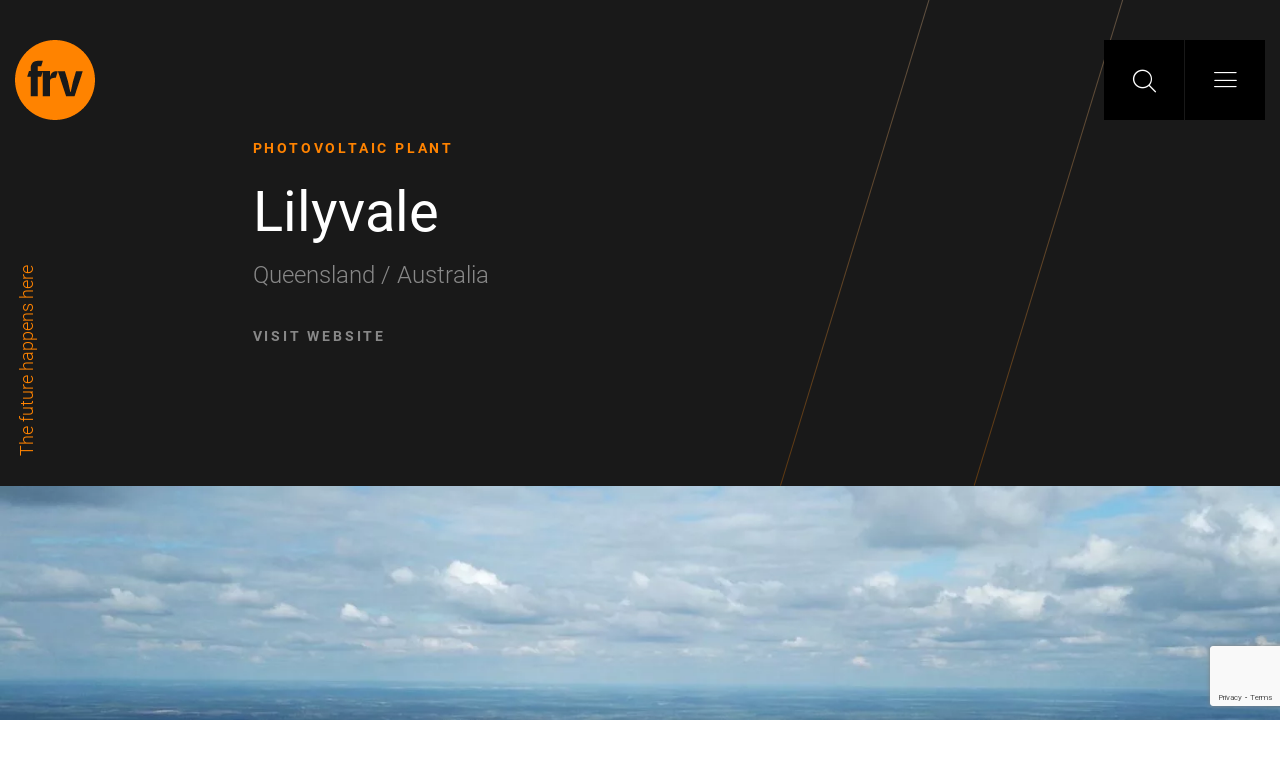

--- FILE ---
content_type: text/html; charset=UTF-8
request_url: https://frv.com/en/projects/lilyvale/
body_size: 22178
content:
<!doctype html>
<html lang="en-US" xmlns:fb="https://www.facebook.com/2008/fbml" xmlns:addthis="https://www.addthis.com/help/api-spec" >
    <head>
        <meta charset="UTF-8">
        <meta name="viewport" content="width=device-width">
        <link rel="pingback" href="https://frv.com/xmlrpc.php">
        <meta name='robots' content='index, follow, max-image-preview:large, max-snippet:-1, max-video-preview:-1' />
	<style>img:is([sizes="auto" i], [sizes^="auto," i]) { contain-intrinsic-size: 3000px 1500px }</style>
	<script id="cookie-law-info-gcm-var-js">
var _ckyGcm = {"status":true,"default_settings":[{"analytics":"denied","advertisement":"denied","functional":"denied","necessary":"granted","ad_user_data":"denied","ad_personalization":"denied","regions":"All"}],"wait_for_update":2000,"url_passthrough":false,"ads_data_redaction":false}</script>
<script id="cookie-law-info-gcm-js" type="text/javascript" src="https://frv.com/wp-content/plugins/cookie-law-info/lite/frontend/js/gcm.min.js"></script> <script id="cookieyes" type="text/javascript" src="https://cdn-cookieyes.com/client_data/7af9900fb809d32f4750955e/script.js"></script>
	<!-- This site is optimized with the Yoast SEO plugin v26.7 - https://yoast.com/wordpress/plugins/seo/ -->
	<title>Lilyvale - FRV</title>
<link data-rocket-prefetch href="https://www.gstatic.com" rel="dns-prefetch">
<link data-rocket-prefetch href="https://cdn-cookieyes.com" rel="dns-prefetch">
<link data-rocket-prefetch href="https://www.googletagmanager.com" rel="dns-prefetch">
<link data-rocket-prefetch href="https://s7.addthis.com" rel="dns-prefetch">
<link data-rocket-prefetch href="https://www.google.com" rel="dns-prefetch">
<style id="rocket-critical-css">ul{box-sizing:border-box}:root{--wp--preset--font-size--normal:16px;--wp--preset--font-size--huge:42px}html{font-size:10px}@font-face{font-family:"Roboto";src:url(https://frv.com/wp-content/themes/frv-theme/dist/fonts/Roboto/Roboto-Medium.eot);src:url(https://frv.com/wp-content/themes/frv-theme/dist/fonts/Roboto/Roboto-Medium.eot?#iefix) format("embedded-opentype"),url(https://frv.com/wp-content/themes/frv-theme/dist/fonts/Roboto/Roboto-Medium.woff2) format("woff2"),url(https://frv.com/wp-content/themes/frv-theme/dist/fonts/Roboto/Roboto-Medium.woff) format("woff"),url(https://frv.com/wp-content/themes/frv-theme/dist/fonts/Roboto/Roboto-Medium.ttf) format("truetype");font-weight:500;font-style:normal;font-display:swap}@font-face{font-family:"Roboto";src:url(https://frv.com/wp-content/themes/frv-theme/dist/fonts/Roboto/Roboto-Light.eot);src:url(https://frv.com/wp-content/themes/frv-theme/dist/fonts/Roboto/Roboto-Light.eot?#iefix) format("embedded-opentype"),url(https://frv.com/wp-content/themes/frv-theme/dist/fonts/Roboto/Roboto-Light.woff2) format("woff2"),url(https://frv.com/wp-content/themes/frv-theme/dist/fonts/Roboto/Roboto-Light.woff) format("woff"),url(https://frv.com/wp-content/themes/frv-theme/dist/fonts/Roboto/Roboto-Light.ttf) format("truetype");font-weight:300;font-style:normal;font-display:swap}@font-face{font-family:"Roboto";src:url(https://frv.com/wp-content/themes/frv-theme/dist/fonts/Roboto/Roboto-Black.eot);src:url(https://frv.com/wp-content/themes/frv-theme/dist/fonts/Roboto/Roboto-Black.eot?#iefix) format("embedded-opentype"),url(https://frv.com/wp-content/themes/frv-theme/dist/fonts/Roboto/Roboto-Black.woff2) format("woff2"),url(https://frv.com/wp-content/themes/frv-theme/dist/fonts/Roboto/Roboto-Black.woff) format("woff"),url(https://frv.com/wp-content/themes/frv-theme/dist/fonts/Roboto/Roboto-Black.ttf) format("truetype");font-weight:900;font-style:normal;font-display:swap}@font-face{font-family:"Roboto";src:url(https://frv.com/wp-content/themes/frv-theme/dist/fonts/Roboto/Roboto-Italic.eot);src:url(https://frv.com/wp-content/themes/frv-theme/dist/fonts/Roboto/Roboto-Italic.eot?#iefix) format("embedded-opentype"),url(https://frv.com/wp-content/themes/frv-theme/dist/fonts/Roboto/Roboto-Italic.woff2) format("woff2"),url(https://frv.com/wp-content/themes/frv-theme/dist/fonts/Roboto/Roboto-Italic.woff) format("woff"),url(https://frv.com/wp-content/themes/frv-theme/dist/fonts/Roboto/Roboto-Italic.ttf) format("truetype");font-weight:normal;font-style:italic;font-display:swap}@font-face{font-family:"Roboto";src:url(https://frv.com/wp-content/themes/frv-theme/dist/fonts/Roboto/Roboto-BlackItalic.eot);src:url(https://frv.com/wp-content/themes/frv-theme/dist/fonts/Roboto/Roboto-BlackItalic.eot?#iefix) format("embedded-opentype"),url(https://frv.com/wp-content/themes/frv-theme/dist/fonts/Roboto/Roboto-BlackItalic.woff2) format("woff2"),url(https://frv.com/wp-content/themes/frv-theme/dist/fonts/Roboto/Roboto-BlackItalic.woff) format("woff"),url(https://frv.com/wp-content/themes/frv-theme/dist/fonts/Roboto/Roboto-BlackItalic.ttf) format("truetype");font-weight:900;font-style:italic;font-display:swap}@font-face{font-family:"Roboto";src:url(https://frv.com/wp-content/themes/frv-theme/dist/fonts/Roboto/Roboto-Regular.eot);src:url(https://frv.com/wp-content/themes/frv-theme/dist/fonts/Roboto/Roboto-Regular.eot?#iefix) format("embedded-opentype"),url(https://frv.com/wp-content/themes/frv-theme/dist/fonts/Roboto/Roboto-Regular.woff2) format("woff2"),url(https://frv.com/wp-content/themes/frv-theme/dist/fonts/Roboto/Roboto-Regular.woff) format("woff"),url(https://frv.com/wp-content/themes/frv-theme/dist/fonts/Roboto/Roboto-Regular.ttf) format("truetype");font-weight:normal;font-style:normal;font-display:swap}@font-face{font-family:"Roboto";src:url(https://frv.com/wp-content/themes/frv-theme/dist/fonts/Roboto/Roboto-BoldItalic.eot);src:url(https://frv.com/wp-content/themes/frv-theme/dist/fonts/Roboto/Roboto-BoldItalic.eot?#iefix) format("embedded-opentype"),url(https://frv.com/wp-content/themes/frv-theme/dist/fonts/Roboto/Roboto-BoldItalic.woff2) format("woff2"),url(https://frv.com/wp-content/themes/frv-theme/dist/fonts/Roboto/Roboto-BoldItalic.woff) format("woff"),url(https://frv.com/wp-content/themes/frv-theme/dist/fonts/Roboto/Roboto-BoldItalic.ttf) format("truetype");font-weight:bold;font-style:italic;font-display:swap}@font-face{font-family:"Roboto";src:url(https://frv.com/wp-content/themes/frv-theme/dist/fonts/Roboto/Roboto-ThinItalic.eot);src:url(https://frv.com/wp-content/themes/frv-theme/dist/fonts/Roboto/Roboto-ThinItalic.eot?#iefix) format("embedded-opentype"),url(https://frv.com/wp-content/themes/frv-theme/dist/fonts/Roboto/Roboto-ThinItalic.woff2) format("woff2"),url(https://frv.com/wp-content/themes/frv-theme/dist/fonts/Roboto/Roboto-ThinItalic.woff) format("woff"),url(https://frv.com/wp-content/themes/frv-theme/dist/fonts/Roboto/Roboto-ThinItalic.ttf) format("truetype");font-weight:100;font-style:italic;font-display:swap}@font-face{font-family:"Roboto";src:url(https://frv.com/wp-content/themes/frv-theme/dist/fonts/Roboto/Roboto-MediumItalic.eot);src:url(https://frv.com/wp-content/themes/frv-theme/dist/fonts/Roboto/Roboto-MediumItalic.eot?#iefix) format("embedded-opentype"),url(https://frv.com/wp-content/themes/frv-theme/dist/fonts/Roboto/Roboto-MediumItalic.woff2) format("woff2"),url(https://frv.com/wp-content/themes/frv-theme/dist/fonts/Roboto/Roboto-MediumItalic.woff) format("woff"),url(https://frv.com/wp-content/themes/frv-theme/dist/fonts/Roboto/Roboto-MediumItalic.ttf) format("truetype");font-weight:500;font-style:italic;font-display:swap}@font-face{font-family:"Roboto";src:url(https://frv.com/wp-content/themes/frv-theme/dist/fonts/Roboto/Roboto-Bold.eot);src:url(https://frv.com/wp-content/themes/frv-theme/dist/fonts/Roboto/Roboto-Bold.eot?#iefix) format("embedded-opentype"),url(https://frv.com/wp-content/themes/frv-theme/dist/fonts/Roboto/Roboto-Bold.woff2) format("woff2"),url(https://frv.com/wp-content/themes/frv-theme/dist/fonts/Roboto/Roboto-Bold.woff) format("woff"),url(https://frv.com/wp-content/themes/frv-theme/dist/fonts/Roboto/Roboto-Bold.ttf) format("truetype");font-weight:bold;font-style:normal;font-display:swap}@font-face{font-family:"Roboto";src:url(https://frv.com/wp-content/themes/frv-theme/dist/fonts/Roboto/Roboto-Thin.eot);src:url(https://frv.com/wp-content/themes/frv-theme/dist/fonts/Roboto/Roboto-Thin.eot?#iefix) format("embedded-opentype"),url(https://frv.com/wp-content/themes/frv-theme/dist/fonts/Roboto/Roboto-Thin.woff2) format("woff2"),url(https://frv.com/wp-content/themes/frv-theme/dist/fonts/Roboto/Roboto-Thin.woff) format("woff"),url(https://frv.com/wp-content/themes/frv-theme/dist/fonts/Roboto/Roboto-Thin.ttf) format("truetype");font-weight:100;font-style:normal;font-display:swap}@font-face{font-family:"Roboto";src:url(https://frv.com/wp-content/themes/frv-theme/dist/fonts/Roboto/Roboto-LightItalic.eot);src:url(https://frv.com/wp-content/themes/frv-theme/dist/fonts/Roboto/Roboto-LightItalic.eot?#iefix) format("embedded-opentype"),url(https://frv.com/wp-content/themes/frv-theme/dist/fonts/Roboto/Roboto-LightItalic.woff2) format("woff2"),url(https://frv.com/wp-content/themes/frv-theme/dist/fonts/Roboto/Roboto-LightItalic.woff) format("woff"),url(https://frv.com/wp-content/themes/frv-theme/dist/fonts/Roboto/Roboto-LightItalic.ttf) format("truetype");font-weight:300;font-style:italic;font-display:swap}@font-face{font-display:swap;font-family:"frv-icons";font-style:normal;font-weight:normal;src:url(https://frv.com/wp-content/themes/frv-theme/dist/fonts/FRV-Icons/FRV-Icons.eot?hfgrum);src:url(https://frv.com/wp-content/themes/frv-theme/dist/fonts/FRV-Icons/FRV-Icons.eot?hfgrum#iefix) format("embedded-opentype"),url(https://frv.com/wp-content/themes/frv-theme/dist/fonts/FRV-Icons/FRV-Icons.ttf?hfgrum) format("truetype"),url(https://frv.com/wp-content/themes/frv-theme/dist/fonts/FRV-Icons/FRV-Icons.woff?hfgrum) format("woff"),url(https://frv.com/wp-content/themes/frv-theme/dist/fonts/FRV-Icons/FRV-Icons.svg?hfgrum#frv-icons) format("svg")}.header-bottom .menu-primary-wrapper li.menu-item-has-children>a::after,[class^='frv-icon-']{font-family:"frv-icons"!important;speak:none;font-style:normal;font-weight:normal;font-variant:normal;text-transform:none;line-height:inherit;-webkit-font-smoothing:antialiased;-moz-osx-font-smoothing:grayscale}.frv-icon-burger::before{content:'\e903'!important}.frv-icon-search::before{content:'\e905'!important}.frv-icon-arrow-left::before{content:'\e907'!important}.header-bottom .menu-primary-wrapper li.menu-item-has-children>a::after{content:'\e90a'!important}:root{--blue:#007bff;--indigo:#6610f2;--purple:#6f42c1;--pink:#e83e8c;--red:red;--orange:#fd7e14;--yellow:#ffc107;--green:#28a745;--teal:#20c997;--cyan:#17a2b8;--white:#fff;--gray:#6c757d;--gray-dark:#343a40;--primary:#007bff;--secondary:#6c757d;--success:#28a745;--info:#17a2b8;--warning:#ffc107;--danger:red;--light:#f8f9fa;--dark:#343a40;--breakpoint-xs:0;--breakpoint-sm:576px;--breakpoint-md:768px;--breakpoint-lg:992px;--breakpoint-xl:1200px;--font-family-sans-serif:-apple-system, BlinkMacSystemFont, "Segoe UI", Roboto, "Helvetica Neue", Arial, "Noto Sans", sans-serif, "Apple Color Emoji", "Segoe UI Emoji", "Segoe UI Symbol", "Noto Color Emoji";--font-family-monospace:SFMono-Regular, Menlo, Monaco, Consolas, "Liberation Mono", "Courier New", monospace}*,*::before,*::after{-webkit-box-sizing:border-box;box-sizing:border-box}html{font-family:sans-serif;line-height:1.15;-webkit-text-size-adjust:100%}header,main,nav,section{display:block}body{margin:0;font-family:-apple-system,BlinkMacSystemFont,"Segoe UI",Roboto,"Helvetica Neue",Arial,"Noto Sans",sans-serif,"Apple Color Emoji","Segoe UI Emoji","Segoe UI Symbol","Noto Color Emoji";font-size:1rem;font-weight:400;line-height:1.5;color:#212529;text-align:left;background-color:#fff}h2{margin-top:0;margin-bottom:.5rem}p{margin-top:0;margin-bottom:1rem}ul{margin-top:0;margin-bottom:1rem}ul ul{margin-bottom:0}a{color:#007bff;text-decoration:none;background-color:transparent}a:not([href]){color:inherit;text-decoration:none}svg{overflow:hidden;vertical-align:middle}button{border-radius:0}input,button,textarea{margin:0;font-family:inherit;font-size:inherit;line-height:inherit}button,input{overflow:visible}button{text-transform:none}button,[type="button"],[type="submit"]{-webkit-appearance:button}button::-moz-focus-inner,[type="button"]::-moz-focus-inner,[type="submit"]::-moz-focus-inner{padding:0;border-style:none}textarea{overflow:auto;resize:vertical}[type="search"]{outline-offset:-2px;-webkit-appearance:none}[type="search"]::-webkit-search-decoration{-webkit-appearance:none}::-webkit-file-upload-button{font:inherit;-webkit-appearance:button}h2{margin-bottom:.5rem;font-weight:500;line-height:1.2}h2{font-size:2rem}.small{font-size:80%;font-weight:400}.container,.claim-wrapper{width:100%;padding-right:15px;padding-left:15px;margin-right:auto;margin-left:auto}@media (min-width:576px){.container,.claim-wrapper{max-width:540px}}@media (min-width:768px){.container,.claim-wrapper{max-width:720px}}@media (min-width:992px){.container,.claim-wrapper{max-width:960px}}@media (min-width:1200px){.container,.claim-wrapper{max-width:1140px}}.container-fluid{width:100%;padding-right:15px;padding-left:15px;margin-right:auto;margin-left:auto}@media (min-width:576px){.container,.claim-wrapper{max-width:540px}}@media (min-width:768px){.container,.claim-wrapper{max-width:720px}}@media (min-width:992px){.container,.claim-wrapper{max-width:960px}}@media (min-width:1200px){.container,.claim-wrapper{max-width:1140px}}.row,.main-header .header-top-container,.header-bottom .header-bottom-container,.header-bottom .header-bottom-container .submenus-wrapper,.frv-module .module-content{display:-webkit-box;display:-webkit-flex;display:-ms-flexbox;display:flex;-webkit-flex-wrap:wrap;-ms-flex-wrap:wrap;flex-wrap:wrap;margin-right:-15px;margin-left:-15px}.col-12,.header-bottom .header-bottom-container .block-left,.header-bottom .header-bottom-container .block-right,.header-bottom .header-bottom-container .submenus-wrapper .submenu-primary,.header-bottom .header-bottom-container .submenus-wrapper .data-primary,.frv-module .module-content>header,.frv-module .module-content>.content,.col-md-6,.frv-module.mod-project-main .mod-project-overview .module-content>header,.frv-module.mod-project-main .mod-project-overview .module-content>.content{position:relative;width:100%;padding-right:15px;padding-left:15px}.col-12,.header-bottom .header-bottom-container .block-left,.header-bottom .header-bottom-container .block-right,.header-bottom .header-bottom-container .submenus-wrapper .submenu-primary,.header-bottom .header-bottom-container .submenus-wrapper .data-primary,.frv-module .module-content>header,.frv-module .module-content>.content{-webkit-box-flex:0;-webkit-flex:0 0 100%;-ms-flex:0 0 100%;flex:0 0 100%;max-width:100%}@media (min-width:768px){.col-md-6{-webkit-box-flex:0;-webkit-flex:0 0 50%;-ms-flex:0 0 50%;flex:0 0 50%;max-width:50%}}@media (min-width:992px){.frv-module.mod-project-main .mod-project-overview .module-content>header{-webkit-box-flex:0;-webkit-flex:0 0 33.33333%;-ms-flex:0 0 33.33333%;flex:0 0 33.33333%;max-width:33.33333%}.header-bottom .header-bottom-container .block-left{-webkit-box-flex:0;-webkit-flex:0 0 41.66667%;-ms-flex:0 0 41.66667%;flex:0 0 41.66667%;max-width:41.66667%}.header-bottom .header-bottom-container .submenus-wrapper .submenu-primary,.header-bottom .header-bottom-container .submenus-wrapper .data-primary,.frv-module .module-content>header,.frv-module .module-content>.content{-webkit-box-flex:0;-webkit-flex:0 0 50%;-ms-flex:0 0 50%;flex:0 0 50%;max-width:50%}.header-bottom .header-bottom-container .block-right{-webkit-box-flex:0;-webkit-flex:0 0 58.33333%;-ms-flex:0 0 58.33333%;flex:0 0 58.33333%;max-width:58.33333%}.frv-module.mod-project-main .mod-project-overview .module-content>.content{-webkit-box-flex:0;-webkit-flex:0 0 66.66667%;-ms-flex:0 0 66.66667%;flex:0 0 66.66667%;max-width:66.66667%}}.collapse:not(.show){display:none}.navbar-collapse{-webkit-flex-basis:100%;-ms-flex-preferred-size:100%;flex-basis:100%;-webkit-box-flex:1;-webkit-flex-grow:1;-ms-flex-positive:1;flex-grow:1;-webkit-box-align:center;-webkit-align-items:center;-ms-flex-align:center;align-items:center}.card{position:relative;display:-webkit-box;display:-webkit-flex;display:-ms-flexbox;display:flex;-webkit-box-orient:vertical;-webkit-box-direction:normal;-webkit-flex-direction:column;-ms-flex-direction:column;flex-direction:column;min-width:0;word-wrap:break-word;background-color:#fff;background-clip:border-box;border:1px solid rgba(0,0,0,0.125);border-radius:.25rem}.card-header{padding:.75rem 1.25rem;margin-bottom:0;background-color:rgba(0,0,0,0.03);border-bottom:1px solid rgba(0,0,0,0.125)}.card-header:first-child{border-radius:calc(.25rem - 1px) calc(.25rem - 1px) 0 0}@media (min-width:576px) and (max-width:767.98px){.header-bottom .header-bottom-container .block-left .header-menus-wrapper{padding-left:calc((100vw - 555px) / 2)}.header-bottom .header-bottom-container .submenus-wrapper{padding-right:calc((100vw - 555px) / 2)}}@media (min-width:768px) and (max-width:991.98px){.header-bottom .header-bottom-container .block-left .header-menus-wrapper{padding-left:calc((100vw - 735px) / 2)}.header-bottom .header-bottom-container .submenus-wrapper{padding-right:calc((100vw - 735px) / 2)}}@media (min-width:992px) and (max-width:1199.98px){.header-bottom .header-bottom-container .block-left .header-menus-wrapper{padding-left:calc((100vw - 975px) / 2)}.header-bottom .header-bottom-container .submenus-wrapper{padding-right:calc((100vw - 975px) / 2)}}@media (min-width:1200px){.header-bottom .header-bottom-container .block-left .header-menus-wrapper{padding-left:calc((100vw - 1155px) / 2)}.header-bottom .header-bottom-container .submenus-wrapper{padding-right:calc((100vw - 1155px) / 2)}}.frv-module.mod-header header,.frv-module.mod-related-post header{max-width:775px;margin-left:auto;margin-right:auto}.header-bottom ul{list-style:none;margin:0;padding:0}.header-bottom ul>li{list-style:none}.card,.card .card-header{background:none;border:0;border-radius:0;padding:0}.frv-module.mod-numbers .card-number,.frv-module .module-content.line-top,.frv-module.mod-numbers .line-break,.frv-module.mod-related-post.module-style-dark{position:relative}.frv-module.mod-numbers .card-number::before{border-bottom-color:inherit;border-bottom-style:solid;border-bottom-width:1px;bottom:0;content:'';display:block;left:0;position:absolute;width:100vw}.frv-module .module-content.line-top::before,.frv-module.mod-numbers .line-break::before{border-top-color:inherit;border-top-style:solid;border-top-width:1px;content:'';display:block;left:0;position:absolute;top:0;width:100vw}.frv-module.mod-related-post.module-style-dark{overflow:hidden}.frv-module.mod-related-post.module-style-dark::after{content:"";bottom:0;display:block;left:0;position:absolute;right:0;top:0;background-image:url(https://frv.com/wp-content/themes/frv-theme/dist/img/lines-top.svg);background-position:bottom left;background-repeat:no-repeat;background-size:contain;height:100vh;left:calc(100% - 50rem);min-height:800px;top:initial;width:100%;z-index:0}@media (max-width:767.98px){.frv-module.mod-related-post.module-style-dark::after{left:0}}@media (min-height:800px){.frv-module.mod-related-post.module-style-dark::after{background-size:auto 100%}}.frv-module.mod-related-post.module-style-dark::after{background-image:url(https://frv.com/wp-content/themes/frv-theme/dist/img/primary-lines.svg)}.frv-module.mod-header header .title,.frv-module.mod-numbers .card-number .card-header,.frv-module.mod-related-post header .title,.frv-module header .title,.header-bottom .data-primary .menu-item-data .data-title{font-family:"Roboto",Arial;font-weight:400}.frv-module.mod-header header .title,.frv-module.mod-numbers .card-number .card-header,.frv-module.mod-related-post header .title{font-size:5.6rem;line-height:1.14286}@media (max-width:991.98px){.frv-module.mod-header header .title,.frv-module.mod-numbers .card-number .card-header,.frv-module.mod-related-post header .title{font-size:4rem}}.frv-module header .title{font-size:4rem;line-height:1.2}@media (max-width:991.98px){.frv-module header .title{font-size:3.2rem}}.header-bottom .data-primary .menu-item-data .data-title{font-size:3.2rem;line-height:1.25}@media (max-width:991.98px){.header-bottom .data-primary .menu-item-data .data-title{font-size:2.4rem}}.frv-module header .pretitle,.frv-module.mod-numbers .card-number .card-header .symbol.small,.frv-module.mod-numbers .card-number .the-content{font-family:"Roboto",Arial;font-weight:bold}.frv-module header .pretitle,.frv-module.mod-numbers .card-number .card-header .symbol.small,.frv-module.mod-numbers .card-number .the-content,.frv-module header .pretitle,.frv-module.mod-numbers .card-number .card-header .symbol.small,.frv-module.mod-numbers .card-number .the-content{font-size:1.4rem;line-height:1.14286;letter-spacing:.2em;text-transform:uppercase}.main-header .header-search-wrapper form input[type='search'],.frv-module header .subtitle,body,form input:not([type='submit']),.frv-module,.header-bottom .data-primary .menu-item-data .data-description{font-family:"Roboto",Arial;font-weight:300}.main-header .header-search-wrapper form input[type='search'],.frv-module header .subtitle{font-size:2.4rem;line-height:1.33333}@media (max-width:991.98px){.main-header .header-search-wrapper form input[type='search'],.frv-module header .subtitle{font-size:1.8rem}}body,form input:not([type='submit']),.frv-module{font-size:1.8rem;line-height:1.33333}@media (max-width:991.98px){body,form input:not([type='submit']),.frv-module{font-size:1.6rem}}.header-bottom .data-primary .menu-item-data .data-description{font-size:1.4rem;line-height:1.28571}@media (max-width:991.98px){.header-bottom .data-primary .menu-item-data .data-description{font-size:1.2rem}}.header-bottom .menu-primary-wrapper li a,.header-bottom .submenu-primary>.menu-item>.sub-menu .menu-item a,.header-bottom ul a{font-family:"Roboto",Arial}.header-bottom .menu-primary-wrapper li a,.header-bottom .submenu-primary>.menu-item>.sub-menu .menu-item a{font-size:2.4rem;line-height:1.33333}.header-bottom ul a{font-size:1.8rem;line-height:1.33333}html{font-size:10px}body{color:#888;display:block;overflow-x:hidden}body>.main-content{background-color:#fff;overflow-x:initial}body .logo{display:inline-block}body .logo svg{height:auto;max-width:80px;width:100%}body .logo.standard svg path{fill:#ff8300}body svg{max-width:100%}.main-header{left:0;overflow-x:hidden;padding-top:4rem;position:fixed;right:0;top:0;width:100%;z-index:2}.main-header .header-top-container{-webkit-box-pack:justify;-webkit-justify-content:space-between;-ms-flex-pack:justify;justify-content:space-between}.main-header .header-top-container .block-left,.main-header .header-top-container .block-right{padding-left:15px;padding-right:15px}.main-header .header-top-container .block-left{-webkit-box-flex:0;-webkit-flex:0 0 auto;-ms-flex:0 0 auto;flex:0 0 auto}.main-header .header-top-container .block-right{display:-webkit-box;display:-webkit-flex;display:-ms-flexbox;display:flex;-webkit-box-flex:1;-webkit-flex:1 0 0;-ms-flex:1 0 0px;flex:1 0 0;-webkit-box-pack:end;-webkit-justify-content:flex-end;-ms-flex-pack:end;justify-content:flex-end}.main-header .block-right{display:-webkit-box;display:-webkit-flex;display:-ms-flexbox;display:flex;-webkit-box-orient:horizontal;-webkit-box-direction:normal;-webkit-flex-flow:row;-ms-flex-flow:row;flex-flow:row}.main-header .header-button{-webkit-box-align:center;-webkit-align-items:center;-ms-flex-align:center;align-items:center;background-color:#000;border:0;color:#fff;display:-webkit-box;display:-webkit-flex;display:-ms-flexbox;display:flex;-webkit-box-orient:vertical;-webkit-box-direction:normal;-webkit-flex-flow:column;-ms-flex-flow:column;flex-flow:column;height:8rem;-webkit-box-pack:center;-webkit-justify-content:center;-ms-flex-pack:center;justify-content:center;margin-left:1px;min-width:8rem;width:8rem}.main-header .header-button.submenu{display:none}.main-header .header-button.search span{font-size:2.4rem}.main-header .header-button.burguer span{font-size:1.6rem}.main-header .header-button:first-child{margin-left:0}.main-header .header-search-wrapper{display:-webkit-box;display:-webkit-flex;display:-ms-flexbox;display:flex;-webkit-box-orient:horizontal;-webkit-box-direction:normal;-webkit-flex-flow:row nowrap;-ms-flex-flow:row nowrap;flex-flow:row nowrap;-webkit-box-pack:end;-webkit-justify-content:flex-end;-ms-flex-pack:end;justify-content:flex-end;width:100%}.main-header .header-search-wrapper>.header-button.search{display:-webkit-box;display:-webkit-flex;display:-ms-flexbox;display:flex;-webkit-box-orient:vertical;-webkit-box-direction:normal;-webkit-flex-flow:0 0 auto;-ms-flex-flow:0 0 auto;flex-flow:0 0 auto}.main-header .header-search-wrapper>.header-button.search-form{-webkit-box-orient:vertical;-webkit-box-direction:normal;-webkit-flex-flow:1 0 0;-ms-flex-flow:1 0 0;flex-flow:1 0 0;min-width:0;overflow:hidden;width:0}.main-header .header-search-wrapper form{display:block;width:100%}.main-header .header-search-wrapper form .search-block{-webkit-box-align:center;-webkit-align-items:center;-ms-flex-align:center;align-items:center;display:-webkit-box;display:-webkit-flex;display:-ms-flexbox;display:flex;-webkit-box-orient:horizontal;-webkit-box-direction:normal;-webkit-flex-flow:row nowrap;-ms-flex-flow:row nowrap;flex-flow:row nowrap;height:100%}.main-header .header-search-wrapper form input[type='search']{border:0;margin-top:0;padding-left:4rem;padding-right:3.2rem}.main-header .header-search-wrapper form input[type='search']::-webkit-input-placeholder{color:#fff}.main-header .header-search-wrapper form input[type='search']::-moz-placeholder{color:#fff}.main-header .header-search-wrapper form input[type='search']:-ms-input-placeholder{color:#fff}.main-header .header-search-wrapper form input[type='search']::-ms-input-placeholder{color:#fff}.main-header .header-search-wrapper form input[type='search']{color:#fff}.main-header .header-top{position:relative}.main-header .header-top .logo,.main-header .header-top .header-button{position:relative;z-index:100}.main-header .header-top .logo{display:-webkit-box;display:-webkit-flex;display:-ms-flexbox;display:flex;-webkit-box-orient:vertical;-webkit-box-direction:normal;-webkit-flex-flow:column;-ms-flex-flow:column;flex-flow:column;height:100%;-webkit-box-pack:center;-webkit-justify-content:center;-ms-flex-pack:center;justify-content:center}.main-header .header-top .logo.standard svg.positive path{fill:#ff8300}@media (min-width:1200px){.main-header .header-top .container-fluid{max-width:1400px}}@media (max-width:991.98px){.main-header .header-search-wrapper form input[type='search']{padding-left:2.4rem;padding-right:2.4rem}}@media (max-width:575.98px){.main-header{padding-top:3.2rem}.main-header .header-search-wrapper form input[type='search']{padding-left:15px;padding-right:15px}.main-header .header-top-container{position:relative}.main-header .header-top-container .block-left{position:absolute}.main-header .header-search-wrapper{margin-top:0}.main-header .header-top .logo,.main-header .header-top .header-button{height:6.4rem;width:6.4rem}.main-header .header-top .header-button{min-width:6.4rem}.main-header .block-right{-webkit-box-align:end;-webkit-align-items:flex-end;-ms-flex-align:end;align-items:flex-end;-webkit-box-orient:vertical;-webkit-box-direction:reverse;-webkit-flex-flow:column-reverse;-ms-flex-flow:column-reverse;flex-flow:column-reverse}.main-header .block-right .header-button{margin-bottom:1px;margin-left:0}.main-header .block-right .header-button:first-child{margin-bottom:0}.main-header .block-right .header-button.search{display:none}}form input:not([type='submit']){background-color:transparent;border:0;border-bottom:1px solid #e9e9e9;border-radius:0;-webkit-box-shadow:none;box-shadow:none;color:#888;display:inline-block;margin-top:2.4rem;padding:.8rem 0;text-decoration:none;width:100%}form input:not([type='submit'])::-webkit-input-placeholder{color:rgba(0,0,0,0.5)}form input:not([type='submit'])::-moz-placeholder{color:rgba(0,0,0,0.5)}form input:not([type='submit']):-ms-input-placeholder{color:rgba(0,0,0,0.5)}form input:not([type='submit'])::-ms-input-placeholder{color:rgba(0,0,0,0.5)}form input[type='search']::-ms-clear,form input[type='search']::-ms-reveal{display:none;height:0;width:0}form input[type='search']::-webkit-search-decoration,form input[type='search']::-webkit-search-cancel-button,form input[type='search']::-webkit-search-results-button,form input[type='search']::-webkit-search-results-decoration{display:none}form>div{margin-bottom:3.2rem}.header-bottom{background-color:#fff;bottom:0;height:100vh;left:0;margin-right:-15px;max-height:0;overflow:hidden;position:fixed;right:0;top:0;z-index:1}.header-bottom .navbar-collapse{display:block!important;height:100vh!important}.header-bottom .header-bottom-container{height:100%;margin-left:0;margin-right:0;max-height:100%;overflow-y:auto;width:100%}.header-bottom .header-bottom-container .block-left,.header-bottom .header-bottom-container .block-right{min-height:100%}.header-bottom .header-bottom-container .block-left{background-color:#000;padding-right:0}.header-bottom .header-bottom-container .block-left .header-menus-wrapper{display:-webkit-box;display:-webkit-flex;display:-ms-flexbox;display:flex;-webkit-box-orient:vertical;-webkit-box-direction:normal;-webkit-flex-flow:column nowrap;-ms-flex-flow:column nowrap;flex-flow:column nowrap;height:100%;padding-bottom:0;padding-top:8rem}.header-bottom .header-bottom-container .block-right{background-color:#fff;overflow:hidden;padding-left:0;padding-right:0}.header-bottom .header-bottom-container .block-right .submenus-wrapper{margin-left:0;margin-right:0;padding-top:20rem}.header-bottom .header-bottom-container .header-submenus-wrapper{display:-webkit-box;display:-webkit-flex;display:-ms-flexbox;display:flex;-webkit-box-orient:vertical;-webkit-box-direction:normal;-webkit-flex-flow:column nowrap;-ms-flex-flow:column nowrap;flex-flow:column nowrap;height:100%}.header-bottom .header-bottom-container .header-submenus-wrapper .submenus-wrapper{-webkit-box-flex:1;-webkit-flex:1 0 auto;-ms-flex:1 0 auto;flex:1 0 auto}.header-bottom .header-bottom-container .header-submenus-wrapper .submenus-images{-webkit-box-flex:0;-webkit-flex:0 1 auto;-ms-flex:0 1 auto;flex:0 1 auto}.header-bottom .header-bottom-container .submenus-wrapper{padding-bottom:4rem}.header-bottom ul a{color:#888;display:inline-block}.header-bottom .language-chooser{border-bottom:1px solid rgba(255,131,0,0.3);display:-webkit-box;display:-webkit-flex;display:-ms-flexbox;display:flex;-webkit-box-orient:horizontal;-webkit-box-direction:normal;-webkit-flex-flow:row;-ms-flex-flow:row;flex-flow:row;height:4rem}.header-bottom .language-chooser li{margin-left:3.2rem}.header-bottom .language-chooser li:first-child{margin-left:0}.header-bottom .language-chooser li a{color:#888;padding:.8rem .8rem .8rem 0;position:relative}.header-bottom .language-chooser li.active a{color:#ff8300}.header-bottom .language-chooser li.active a::before{content:"";bottom:0;display:block;left:0;position:absolute;right:0;top:0;border-bottom:1px solid #ff8300;bottom:-1px;top:initial}.header-bottom .language-chooser.language-chooser-short li a{text-transform:uppercase}.header-bottom .menu-aside-wrapper{padding-right:4rem}.header-bottom .menu-aside-wrapper li a{margin-bottom:1.2rem;padding-left:0}.header-bottom .menu-primary-wrapper{padding-bottom:8rem;padding-right:4rem;padding-top:8rem}.header-bottom .menu-primary-wrapper li a{color:#fff;display:block;padding:.8rem 0}.header-bottom .menu-primary-wrapper li a.item-active{color:#ff8300;padding-left:2.4rem}.header-bottom .menu-primary-wrapper li.menu-item-has-children>a{-webkit-box-align:center;-webkit-align-items:center;-ms-flex-align:center;align-items:center;display:-webkit-box;display:-webkit-flex;display:-ms-flexbox;display:flex;-webkit-box-pack:justify;-webkit-justify-content:space-between;-ms-flex-pack:justify;justify-content:space-between}.header-bottom .menu-primary-wrapper li.menu-item-has-children>a::after{border:0;font-size:.75em;margin-left:.5em;vertical-align:baseline}.header-bottom .submenus-wrapper{overflow:hidden;position:relative}.header-bottom .submenus-wrapper::after{content:"";bottom:0;display:block;left:0;position:absolute;right:0;top:0;background-image:url(https://frv.com/wp-content/themes/frv-theme/dist/img/lines-top.svg);background-position:bottom right;background-repeat:no-repeat;background-size:600px auto;height:200vh;left:initial;top:initial;width:600px;z-index:0}.header-bottom .data-primary{position:relative}.header-bottom .data-primary .menu-item-data{max-height:0;opacity:0;overflow:hidden}.header-bottom .data-primary .menu-item-data.item-active{max-height:100vh;opacity:1}.header-bottom .data-primary .menu-item-data .data-title{color:#191919;margin-bottom:1.6rem}.header-bottom .data-primary .menu-item-data .data-description{color:#888}.header-bottom .submenu-primary{position:relative;z-index:1}.header-bottom .submenu-primary>.menu-item{padding-left:4rem}.header-bottom .submenu-primary>.menu-item>a{display:none}.header-bottom .submenu-primary>.menu-item>.sub-menu{max-height:0;opacity:0;overflow:hidden}.header-bottom .submenu-primary>.menu-item>.sub-menu.item-active{max-height:100vh;opacity:1}.header-bottom .submenu-primary>.menu-item>.sub-menu .menu-item a{color:#e9e9e9;padding:.8rem 0}.header-bottom .submenu-primary>.menu-item>.sub-menu .menu-item a.item-active{color:#191919}.header-bottom .submenus-images{position:relative;background-color:#fff;margin:0;overflow:hidden}.header-bottom .submenus-images::before{content:'';display:block;padding-top:34.39211%}.header-bottom .submenus-images>*{bottom:0;left:0;position:absolute;right:0;top:0}.header-bottom .submenus-images::after{content:"";bottom:0;display:block;left:0;position:absolute;right:0;top:0;background-image:url(https://frv.com/wp-content/themes/frv-theme/dist/img/lines-bottom.svg);background-position:top right;background-repeat:no-repeat;background-size:600px auto;bottom:initial;height:200vh;left:initial;width:600px}.header-bottom .submenus-images .menu-item-image,.header-bottom .submenus-images .bg-image{bottom:0;display:block;left:0;position:absolute;right:0;top:0}.header-bottom .submenus-images .bg-image{background-repeat:no-repeat;background-size:cover}.header-bottom .submenus-images .menu-item-image{opacity:0}.header-bottom .submenus-images .menu-item-image.item-active{opacity:1}@media (max-width:1400px){.header-bottom .header-bottom-container .block-right .submenus-wrapper{margin-left:0;margin-right:0;padding-top:16rem}.header-bottom .language-chooser.language-chooser-short{margin-left:8rem}}@media (max-width:991.98px){.header-bottom .header-bottom-container{max-height:100vh;overflow-y:hidden;position:relative}.header-bottom .header-bottom-container .block-left,.header-bottom .header-bottom-container .block-right{max-height:100vh;overflow-y:auto}.header-bottom .header-bottom-container .block-left .header-menus-wrapper{padding-left:0}.header-bottom .header-bottom-container .block-right{bottom:0;display:-webkit-box;display:-webkit-flex;display:-ms-flexbox;display:flex;-webkit-box-orient:vertical;-webkit-box-direction:normal;-webkit-flex-flow:column;-ms-flex-flow:column;flex-flow:column;left:-100vw;position:absolute;top:0}.header-bottom .header-bottom-container .block-right .submenus-wrapper{padding-top:22rem}.header-bottom .header-bottom-container .header-submenus-wrapper{height:initial;min-height:100vh;width:100%}.header-bottom .header-bottom-container .submenus-wrapper{padding-bottom:22rem;padding-right:0}.header-bottom .header-bottom-container .submenus-wrapper .submenu-primary{padding-left:17.2rem;padding-right:17.2rem}.header-bottom .header-bottom-container .submenus-wrapper .submenu-primary>.menu-item{padding-left:0}.header-bottom .header-bottom-container .submenus-wrapper .data-primary{display:none}.header-bottom .language-chooser.language-chooser-short{margin-left:12rem;margin-right:12rem}.header-bottom .menu-primary-wrapper,.header-bottom .menu-aside-wrapper{padding-left:17.2rem;padding-right:17.2rem}.header-bottom .menu-primary-wrapper{padding-top:14rem}.header-bottom .submenus-images{position:relative}.header-bottom .submenus-images::before{content:'';display:block;padding-top:57.55208%}.header-bottom .submenus-images>*{bottom:0;left:0;position:absolute;right:0;top:0}}@media (max-width:767.98px){.header-bottom{width:100vw}.header-bottom .header-bottom-container .submenus-wrapper .submenu-primary{padding-left:11.2rem;padding-right:11.2rem}.header-bottom .menu-primary-wrapper,.header-bottom .menu-aside-wrapper{padding-left:11.2rem;padding-right:11.2rem}}@media (max-width:575.98px){.header-bottom .header-bottom-container .block-right .submenus-wrapper{padding-top:16.8rem}.header-bottom .header-bottom-container .submenus-wrapper .submenu-primary{padding-left:30px;padding-right:30px}.header-bottom .menu-primary-wrapper,.header-bottom .menu-aside-wrapper{padding:0 30px 4.8rem 15px}.header-bottom .menu-primary-wrapper{padding-top:4.8rem}.header-bottom .submenu-primary>.menu-item>.sub-menu .menu-item a{color:#191919}.header-bottom .language-chooser.language-chooser-short{margin-left:15px;margin-right:30px;margin-top:4rem}.header-bottom .submenus-images .menu-item-image{display:none}}.claim-wrapper{height:0;left:0;max-width:1400px;position:fixed;right:0;top:50%;-webkit-transform:translateY(-50%);-ms-transform:translateY(-50%);transform:translateY(-50%);z-index:5}.claim-wrapper .claim-box{display:inline-block;opacity:1;position:relative;-webkit-transform:rotate(-90deg) translateX(-50%);-ms-transform:rotate(-90deg) translateX(-50%);transform:rotate(-90deg) translateX(-50%);-webkit-transform-origin:0 0;-ms-transform-origin:0 0;transform-origin:0 0}.claim-wrapper .claim-box.positive .claim{color:#ff8300}@media (max-width:1056px){.claim-wrapper .claim-box{opacity:0}}@media (max-width:991.98px){.claim-wrapper .claim-box{opacity:1}}@media (max-width:832px){.claim-wrapper .claim-box{opacity:0}}@media (max-height:500px){.claim-wrapper .claim-box{opacity:0}}.frv-module{overflow:hidden;position:relative;z-index:0}.frv-module::before,.frv-module::after{content:'';display:table}.frv-module .module-container{margin-bottom:14rem;margin-top:14rem;position:relative;z-index:1}.frv-module .module-content{-webkit-box-pack:end;-webkit-justify-content:flex-end;-ms-flex-pack:end;justify-content:flex-end}.frv-module .module-content.line-top{padding-top:3.2rem}.frv-module .module-content.line-top::before{border-color:#ff8300;margin-left:15px}.frv-module .module-content{-webkit-box-pack:start;-webkit-justify-content:flex-start;-ms-flex-pack:start;justify-content:flex-start}.frv-module .module-content>header .title{margin-bottom:8rem;max-width:40rem}.frv-module .module-content>header .title:last-child{margin-bottom:0}.frv-module.module-style-dark{color:#fff}.frv-module.module-style-dark header .title,.frv-module.module-style-dark header .subtitle{color:#fff}.frv-module.module-style-dark .the-content{color:#fff}@media (max-width:991.98px){.frv-module header .title{margin-bottom:8rem}.frv-module .module-content>header .title{margin-bottom:4rem}.frv-module .module-content>header .title:last-child{margin-bottom:0}.frv-module .module-content header{padding-bottom:3.2rem}}.items .item.item-post .link-block .item-image{padding-right:0!important}.items .item.item-post .item-image{position:relative;display:block;-webkit-box-flex:0;-webkit-flex:0 0 auto;-ms-flex:0 0 auto;flex:0 0 auto;position:relative;width:37rem}.items .item.item-post .item-image::before{content:'';display:block;padding-top:59.45946%}@media (max-width:767.98px){.items .item.item-post .link-block .item-image{padding-left:0!important}}.frv-module.mod-header header{margin-bottom:0}.frv-module.mod-header header .pretitle{color:#ff8300;margin-bottom:2.4rem;max-width:675px}.frv-module.mod-header header .title{margin-bottom:0;max-width:675px}.frv-module.mod-numbers .card-number{padding-bottom:4rem}.frv-module.mod-numbers .card-number::before{border-color:#e9e9e9;display:none}.frv-module.mod-numbers .card-number .card-header{-webkit-box-align:baseline;-webkit-align-items:baseline;-ms-flex-align:baseline;align-items:baseline;color:#ff8300;display:-webkit-inline-box;display:-webkit-inline-flex;display:-ms-inline-flexbox;display:inline-flex;-webkit-box-orient:horizontal;-webkit-box-direction:normal;-webkit-flex-flow:row wrap;-ms-flex-flow:row wrap;flex-flow:row wrap;margin-bottom:2.4rem}.frv-module.mod-numbers .card-number .card-header .count{margin-right:.8rem}.frv-module.mod-numbers .card-number .card-header .symbol.small{white-space:nowrap}.frv-module.mod-numbers .line-break{padding-top:8rem}.frv-module.mod-numbers .line-break::before{border-color:#e9e9e9;margin-left:15px}.frv-module.mod-numbers .line-break:last-child{padding-top:0}.frv-module.mod-numbers.module-style-dark header .title{color:#ff8300}.frv-module.mod-numbers.module-style-dark .card-number .the-content{color:#b8b8b8}.frv-module.mod-numbers.module-style-dark .line-break::before{border-color:transparent}@media (max-width:767.98px){.frv-module.mod-numbers .module-content.line-top header{padding-bottom:0}.frv-module.mod-numbers .card-number{padding-top:8rem}.frv-module.mod-numbers .card-number::before{display:block}.frv-module.mod-numbers .line-break{display:none}}.frv-module.mod-related-pages .items .item.item-post .item-image{overflow:hidden;position:relative}.frv-module.mod-related-pages .items .item.item-post .item-image::after{content:"";bottom:0;display:block;left:0;position:absolute;right:0;top:0;background-color:#ff8300;display:block;max-width:0;opacity:.5;width:100%;z-index:1}.frv-module.mod-related-pages .items .item.item-post .item-image.placeholder::after{display:none}.frv-module.mod-related-pages .items .item.item-post[data-post-image='false'] .item-image{display:none}.frv-module.mod-related-pages .module-main-content .col-post.col-small .item.item-post .item-image{display:none}@media (max-width:767.98px){.frv-module.mod-related-pages .items .col-post .item.item-post .item-image{width:100%}.frv-module.mod-related-pages .items .col-post .item.item-post .item-image::after{opacity:0}}@media (max-width:575.98px){.frv-module.mod-related-pages .items .col-post .item.item-post .item-image{position:relative}.frv-module.mod-related-pages .items .col-post .item.item-post .item-image::before{content:'';display:block;padding-top:75.82938%}}.frv-module.mod-related-post{display:-webkit-box;display:-webkit-flex;display:-ms-flexbox;display:flex;-webkit-box-orient:vertical;-webkit-box-direction:normal;-webkit-flex-flow:column;-ms-flex-flow:column;flex-flow:column;-webkit-box-pack:end;-webkit-justify-content:flex-end;-ms-flex-pack:end;justify-content:flex-end;min-height:calc(100vh - 14rem)}.frv-module.mod-related-post header{margin-bottom:0}.frv-module.mod-related-post header .pretitle{color:#ff8300;margin-bottom:2.4rem;max-width:675px}.frv-module.mod-related-post header .title{margin-bottom:0;max-width:675px}.frv-module.mod-related-post.module-style-dark{background-color:#191919}.frv-module.mod-related-post.module-style-dark header .title{color:#fff}.frv-module.mod-project-main .mod-header-project{min-height:calc(100vh - 28rem)}.frv-module.mod-project-main .mod-header-project header .subtitle{margin-top:1.6rem}.frv-module.mod-project-main .mod-header-project.module-style-dark header .title{color:#fff}.frv-module.mod-project-main .mod-header-project.module-style-dark header .subtitle{color:#888}.frv-module.mod-project-main .mod-project-overview .module-content>header{margin-bottom:4rem}.frv-module.mod-project-main .mod-project-overview.module-style-dark .card-number{display:-webkit-box;display:-webkit-flex;display:-ms-flexbox;display:flex;-webkit-box-pack:end;-webkit-justify-content:flex-end;-ms-flex-pack:end;justify-content:flex-end}.frv-module.mod-project-main .mod-project-overview.module-style-dark .card-number .card-header .symbol.small{white-space:initial}.frv-module.mod-project-main .mod-project-overview.module-style-dark .card-number.card-type-peak-power .card-header{color:#ff8300}.frv-module.mod-project-main .mod-project-overview.module-style-dark .line-break::before{width:100%}.frv-module.mod-project-main .mod-project-overview.module-style-dark .line-break:last-child{display:none}.frv-module.mod-project-main .mod-project-overview.module-style-dark .card-number .card-header{color:#fff}.frv-module.mod-project-main .mod-project-overview.module-style-dark .card-number::before{border-color:#fff;opacity:.3}.frv-module.mod-project-main .mod-project-overview.module-style-dark .line-break::before{border-color:#fff;opacity:.3}.frv-module.mod-project-main.module-style-dark{background-color:#191919}.frv-module.mod-project-main .module-style-dark header .title{color:#ff8300}</style><link rel="preload" data-rocket-preload as="image" href="https://frv.com/wp-content/themes/frv-theme/dist/img/primary-lines.svg" fetchpriority="high">
	<link rel="canonical" href="https://frv.com/en/projects/lilyvale/" />
	<meta property="og:locale" content="en_US" />
	<meta property="og:type" content="article" />
	<meta property="og:title" content="Lilyvale - FRV" />
	<meta property="og:url" content="https://frv.com/en/projects/lilyvale/en/" />
	<meta property="og:site_name" content="FRV" />
	<meta property="article:publisher" content="https://www.facebook.com/FRV.Official" />
	<meta property="article:modified_time" content="2023-01-13T12:59:56+00:00" />
	<meta property="og:image" content="https://frv.com/wp-content/uploads/2017/02/DJI_0008-2-scaled.jpg" />
	<meta property="og:image:width" content="2560" />
	<meta property="og:image:height" content="1920" />
	<meta property="og:image:type" content="image/jpeg" />
	<meta name="twitter:card" content="summary_large_image" />
	<meta name="twitter:site" content="@FotowatioRV" />
	<script type="application/ld+json" class="yoast-schema-graph">{"@context":"https://schema.org","@graph":[{"@type":"WebPage","@id":"https://frv.com/en/projects/lilyvale/","url":"https://frv.com/en/projects/lilyvale/","name":"Lilyvale - FRV","isPartOf":{"@id":"https://frv.com/en/#website"},"primaryImageOfPage":{"@id":"https://frv.com/en/projects/lilyvale/#primaryimage"},"image":{"@id":"https://frv.com/projects/lilyvale/#primaryimage"},"thumbnailUrl":"https://frv.com/wp-content/uploads/2017/02/DJI_0008-2-scaled.jpg","datePublished":"2017-02-13T10:33:18+00:00","dateModified":"2023-01-13T12:59:56+00:00","breadcrumb":{"@id":"https://frv.com/en/projects/lilyvale/#breadcrumb"},"inLanguage":"en-US","potentialAction":[{"@type":"ReadAction","target":[["https://frv.com/en/projects/lilyvale/"]]}]},{"@type":"ImageObject","inLanguage":"en-US","@id":"https://frv.com/en/projects/lilyvale/#primaryimage","url":"https://frv.com/wp-content/uploads/2017/02/DJI_0008-2-scaled.jpg","contentUrl":"https://frv.com/wp-content/uploads/2017/02/DJI_0008-2-scaled.jpg","width":2560,"height":1920,"caption":"DCIM100MEDIADJI_0008.JPG"},{"@type":"BreadcrumbList","@id":"https://frv.com/en/projects/lilyvale/#breadcrumb","itemListElement":[{"@type":"ListItem","position":1,"name":"Home","item":"https://frv.com/en/"},{"@type":"ListItem","position":2,"name":"Projects","item":"https://frv.com/en/projects/"},{"@type":"ListItem","position":3,"name":"Lilyvale"}]},{"@type":"WebSite","@id":"https://frv.com/en/#website","url":"https://frv.com/en/","name":"FRV","description":"The future happens here","potentialAction":[{"@type":"SearchAction","target":{"@type":"EntryPoint","urlTemplate":"https://frv.com/en/?s={search_term_string}"},"query-input":{"@type":"PropertyValueSpecification","valueRequired":true,"valueName":"search_term_string"}}],"inLanguage":"en-US"}]}</script>
	<!-- / Yoast SEO plugin. -->


<link rel='dns-prefetch' href='//s7.addthis.com' />
<link rel='dns-prefetch' href='//www.googletagmanager.com' />

<style id='wp-emoji-styles-inline-css' type='text/css'>

	img.wp-smiley, img.emoji {
		display: inline !important;
		border: none !important;
		box-shadow: none !important;
		height: 1em !important;
		width: 1em !important;
		margin: 0 0.07em !important;
		vertical-align: -0.1em !important;
		background: none !important;
		padding: 0 !important;
	}
</style>
<link rel='preload'  href='https://frv.com/wp-includes/css/dist/block-library/style.min.css?ver=6.7.4' data-rocket-async="style" as="style" onload="this.onload=null;this.rel='stylesheet'" onerror="this.removeAttribute('data-rocket-async')"  type='text/css' media='all' />
<style id='safe-svg-svg-icon-style-inline-css' type='text/css'>
.safe-svg-cover{text-align:center}.safe-svg-cover .safe-svg-inside{display:inline-block;max-width:100%}.safe-svg-cover svg{fill:currentColor;height:100%;max-height:100%;max-width:100%;width:100%}

</style>
<style id='classic-theme-styles-inline-css' type='text/css'>
/*! This file is auto-generated */
.wp-block-button__link{color:#fff;background-color:#32373c;border-radius:9999px;box-shadow:none;text-decoration:none;padding:calc(.667em + 2px) calc(1.333em + 2px);font-size:1.125em}.wp-block-file__button{background:#32373c;color:#fff;text-decoration:none}
</style>
<style id='global-styles-inline-css' type='text/css'>
:root{--wp--preset--aspect-ratio--square: 1;--wp--preset--aspect-ratio--4-3: 4/3;--wp--preset--aspect-ratio--3-4: 3/4;--wp--preset--aspect-ratio--3-2: 3/2;--wp--preset--aspect-ratio--2-3: 2/3;--wp--preset--aspect-ratio--16-9: 16/9;--wp--preset--aspect-ratio--9-16: 9/16;--wp--preset--color--black: #000000;--wp--preset--color--cyan-bluish-gray: #abb8c3;--wp--preset--color--white: #ffffff;--wp--preset--color--pale-pink: #f78da7;--wp--preset--color--vivid-red: #cf2e2e;--wp--preset--color--luminous-vivid-orange: #ff6900;--wp--preset--color--luminous-vivid-amber: #fcb900;--wp--preset--color--light-green-cyan: #7bdcb5;--wp--preset--color--vivid-green-cyan: #00d084;--wp--preset--color--pale-cyan-blue: #8ed1fc;--wp--preset--color--vivid-cyan-blue: #0693e3;--wp--preset--color--vivid-purple: #9b51e0;--wp--preset--gradient--vivid-cyan-blue-to-vivid-purple: linear-gradient(135deg,rgba(6,147,227,1) 0%,rgb(155,81,224) 100%);--wp--preset--gradient--light-green-cyan-to-vivid-green-cyan: linear-gradient(135deg,rgb(122,220,180) 0%,rgb(0,208,130) 100%);--wp--preset--gradient--luminous-vivid-amber-to-luminous-vivid-orange: linear-gradient(135deg,rgba(252,185,0,1) 0%,rgba(255,105,0,1) 100%);--wp--preset--gradient--luminous-vivid-orange-to-vivid-red: linear-gradient(135deg,rgba(255,105,0,1) 0%,rgb(207,46,46) 100%);--wp--preset--gradient--very-light-gray-to-cyan-bluish-gray: linear-gradient(135deg,rgb(238,238,238) 0%,rgb(169,184,195) 100%);--wp--preset--gradient--cool-to-warm-spectrum: linear-gradient(135deg,rgb(74,234,220) 0%,rgb(151,120,209) 20%,rgb(207,42,186) 40%,rgb(238,44,130) 60%,rgb(251,105,98) 80%,rgb(254,248,76) 100%);--wp--preset--gradient--blush-light-purple: linear-gradient(135deg,rgb(255,206,236) 0%,rgb(152,150,240) 100%);--wp--preset--gradient--blush-bordeaux: linear-gradient(135deg,rgb(254,205,165) 0%,rgb(254,45,45) 50%,rgb(107,0,62) 100%);--wp--preset--gradient--luminous-dusk: linear-gradient(135deg,rgb(255,203,112) 0%,rgb(199,81,192) 50%,rgb(65,88,208) 100%);--wp--preset--gradient--pale-ocean: linear-gradient(135deg,rgb(255,245,203) 0%,rgb(182,227,212) 50%,rgb(51,167,181) 100%);--wp--preset--gradient--electric-grass: linear-gradient(135deg,rgb(202,248,128) 0%,rgb(113,206,126) 100%);--wp--preset--gradient--midnight: linear-gradient(135deg,rgb(2,3,129) 0%,rgb(40,116,252) 100%);--wp--preset--font-size--small: 13px;--wp--preset--font-size--medium: 20px;--wp--preset--font-size--large: 36px;--wp--preset--font-size--x-large: 42px;--wp--preset--spacing--20: 0.44rem;--wp--preset--spacing--30: 0.67rem;--wp--preset--spacing--40: 1rem;--wp--preset--spacing--50: 1.5rem;--wp--preset--spacing--60: 2.25rem;--wp--preset--spacing--70: 3.38rem;--wp--preset--spacing--80: 5.06rem;--wp--preset--shadow--natural: 6px 6px 9px rgba(0, 0, 0, 0.2);--wp--preset--shadow--deep: 12px 12px 50px rgba(0, 0, 0, 0.4);--wp--preset--shadow--sharp: 6px 6px 0px rgba(0, 0, 0, 0.2);--wp--preset--shadow--outlined: 6px 6px 0px -3px rgba(255, 255, 255, 1), 6px 6px rgba(0, 0, 0, 1);--wp--preset--shadow--crisp: 6px 6px 0px rgba(0, 0, 0, 1);}:where(.is-layout-flex){gap: 0.5em;}:where(.is-layout-grid){gap: 0.5em;}body .is-layout-flex{display: flex;}.is-layout-flex{flex-wrap: wrap;align-items: center;}.is-layout-flex > :is(*, div){margin: 0;}body .is-layout-grid{display: grid;}.is-layout-grid > :is(*, div){margin: 0;}:where(.wp-block-columns.is-layout-flex){gap: 2em;}:where(.wp-block-columns.is-layout-grid){gap: 2em;}:where(.wp-block-post-template.is-layout-flex){gap: 1.25em;}:where(.wp-block-post-template.is-layout-grid){gap: 1.25em;}.has-black-color{color: var(--wp--preset--color--black) !important;}.has-cyan-bluish-gray-color{color: var(--wp--preset--color--cyan-bluish-gray) !important;}.has-white-color{color: var(--wp--preset--color--white) !important;}.has-pale-pink-color{color: var(--wp--preset--color--pale-pink) !important;}.has-vivid-red-color{color: var(--wp--preset--color--vivid-red) !important;}.has-luminous-vivid-orange-color{color: var(--wp--preset--color--luminous-vivid-orange) !important;}.has-luminous-vivid-amber-color{color: var(--wp--preset--color--luminous-vivid-amber) !important;}.has-light-green-cyan-color{color: var(--wp--preset--color--light-green-cyan) !important;}.has-vivid-green-cyan-color{color: var(--wp--preset--color--vivid-green-cyan) !important;}.has-pale-cyan-blue-color{color: var(--wp--preset--color--pale-cyan-blue) !important;}.has-vivid-cyan-blue-color{color: var(--wp--preset--color--vivid-cyan-blue) !important;}.has-vivid-purple-color{color: var(--wp--preset--color--vivid-purple) !important;}.has-black-background-color{background-color: var(--wp--preset--color--black) !important;}.has-cyan-bluish-gray-background-color{background-color: var(--wp--preset--color--cyan-bluish-gray) !important;}.has-white-background-color{background-color: var(--wp--preset--color--white) !important;}.has-pale-pink-background-color{background-color: var(--wp--preset--color--pale-pink) !important;}.has-vivid-red-background-color{background-color: var(--wp--preset--color--vivid-red) !important;}.has-luminous-vivid-orange-background-color{background-color: var(--wp--preset--color--luminous-vivid-orange) !important;}.has-luminous-vivid-amber-background-color{background-color: var(--wp--preset--color--luminous-vivid-amber) !important;}.has-light-green-cyan-background-color{background-color: var(--wp--preset--color--light-green-cyan) !important;}.has-vivid-green-cyan-background-color{background-color: var(--wp--preset--color--vivid-green-cyan) !important;}.has-pale-cyan-blue-background-color{background-color: var(--wp--preset--color--pale-cyan-blue) !important;}.has-vivid-cyan-blue-background-color{background-color: var(--wp--preset--color--vivid-cyan-blue) !important;}.has-vivid-purple-background-color{background-color: var(--wp--preset--color--vivid-purple) !important;}.has-black-border-color{border-color: var(--wp--preset--color--black) !important;}.has-cyan-bluish-gray-border-color{border-color: var(--wp--preset--color--cyan-bluish-gray) !important;}.has-white-border-color{border-color: var(--wp--preset--color--white) !important;}.has-pale-pink-border-color{border-color: var(--wp--preset--color--pale-pink) !important;}.has-vivid-red-border-color{border-color: var(--wp--preset--color--vivid-red) !important;}.has-luminous-vivid-orange-border-color{border-color: var(--wp--preset--color--luminous-vivid-orange) !important;}.has-luminous-vivid-amber-border-color{border-color: var(--wp--preset--color--luminous-vivid-amber) !important;}.has-light-green-cyan-border-color{border-color: var(--wp--preset--color--light-green-cyan) !important;}.has-vivid-green-cyan-border-color{border-color: var(--wp--preset--color--vivid-green-cyan) !important;}.has-pale-cyan-blue-border-color{border-color: var(--wp--preset--color--pale-cyan-blue) !important;}.has-vivid-cyan-blue-border-color{border-color: var(--wp--preset--color--vivid-cyan-blue) !important;}.has-vivid-purple-border-color{border-color: var(--wp--preset--color--vivid-purple) !important;}.has-vivid-cyan-blue-to-vivid-purple-gradient-background{background: var(--wp--preset--gradient--vivid-cyan-blue-to-vivid-purple) !important;}.has-light-green-cyan-to-vivid-green-cyan-gradient-background{background: var(--wp--preset--gradient--light-green-cyan-to-vivid-green-cyan) !important;}.has-luminous-vivid-amber-to-luminous-vivid-orange-gradient-background{background: var(--wp--preset--gradient--luminous-vivid-amber-to-luminous-vivid-orange) !important;}.has-luminous-vivid-orange-to-vivid-red-gradient-background{background: var(--wp--preset--gradient--luminous-vivid-orange-to-vivid-red) !important;}.has-very-light-gray-to-cyan-bluish-gray-gradient-background{background: var(--wp--preset--gradient--very-light-gray-to-cyan-bluish-gray) !important;}.has-cool-to-warm-spectrum-gradient-background{background: var(--wp--preset--gradient--cool-to-warm-spectrum) !important;}.has-blush-light-purple-gradient-background{background: var(--wp--preset--gradient--blush-light-purple) !important;}.has-blush-bordeaux-gradient-background{background: var(--wp--preset--gradient--blush-bordeaux) !important;}.has-luminous-dusk-gradient-background{background: var(--wp--preset--gradient--luminous-dusk) !important;}.has-pale-ocean-gradient-background{background: var(--wp--preset--gradient--pale-ocean) !important;}.has-electric-grass-gradient-background{background: var(--wp--preset--gradient--electric-grass) !important;}.has-midnight-gradient-background{background: var(--wp--preset--gradient--midnight) !important;}.has-small-font-size{font-size: var(--wp--preset--font-size--small) !important;}.has-medium-font-size{font-size: var(--wp--preset--font-size--medium) !important;}.has-large-font-size{font-size: var(--wp--preset--font-size--large) !important;}.has-x-large-font-size{font-size: var(--wp--preset--font-size--x-large) !important;}
:where(.wp-block-post-template.is-layout-flex){gap: 1.25em;}:where(.wp-block-post-template.is-layout-grid){gap: 1.25em;}
:where(.wp-block-columns.is-layout-flex){gap: 2em;}:where(.wp-block-columns.is-layout-grid){gap: 2em;}
:root :where(.wp-block-pullquote){font-size: 1.5em;line-height: 1.6;}
</style>
<link data-minify="1" rel='preload'  href='https://frv.com/wp-content/cache/min/1/wp-content/themes/frv-theme/dist/css/main.css?ver=1764752617' data-rocket-async="style" as="style" onload="this.onload=null;this.rel='stylesheet'" onerror="this.removeAttribute('data-rocket-async')"  type='text/css' media='all' />
<link data-minify="1" rel='preload'  href='https://frv.com/wp-content/cache/min/1/wp-content/themes/frv-theme/dist/css/vendor.css?ver=1764752617' data-rocket-async="style" as="style" onload="this.onload=null;this.rel='stylesheet'" onerror="this.removeAttribute('data-rocket-async')"  type='text/css' media='all' />
<link rel='preload'  href='https://frv.com/wp-content/plugins/addthis/frontend/build/addthis_wordpress_public.min.css?ver=6.7.4' data-rocket-async="style" as="style" onload="this.onload=null;this.rel='stylesheet'" onerror="this.removeAttribute('data-rocket-async')"  type='text/css' media='all' />
<style id='rocket-lazyload-inline-css' type='text/css'>
.rll-youtube-player{position:relative;padding-bottom:56.23%;height:0;overflow:hidden;max-width:100%;}.rll-youtube-player:focus-within{outline: 2px solid currentColor;outline-offset: 5px;}.rll-youtube-player iframe{position:absolute;top:0;left:0;width:100%;height:100%;z-index:100;background:0 0}.rll-youtube-player img{bottom:0;display:block;left:0;margin:auto;max-width:100%;width:100%;position:absolute;right:0;top:0;border:none;height:auto;-webkit-transition:.4s all;-moz-transition:.4s all;transition:.4s all}.rll-youtube-player img:hover{-webkit-filter:brightness(75%)}.rll-youtube-player .play{height:100%;width:100%;left:0;top:0;position:absolute;background:url(https://frv.com/wp-content/plugins/wp-rocket/assets/img/youtube.png) no-repeat center;background-color: transparent !important;cursor:pointer;border:none;}
</style>
<script type="text/javascript" src="https://frv.com/wp-includes/js/jquery/jquery.min.js?ver=3.7.1" id="jquery-core-js"></script>
<script type="text/javascript" src="https://frv.com/wp-includes/js/jquery/jquery-migrate.min.js?ver=3.4.1" id="jquery-migrate-js"></script>

<!-- Google tag (gtag.js) snippet added by Site Kit -->
<!-- Google Analytics snippet added by Site Kit -->
<script type="text/javascript" src="https://www.googletagmanager.com/gtag/js?id=G-LEPF6693TK" id="google_gtagjs-js" async></script>
<script type="text/javascript" id="google_gtagjs-js-after">
/* <![CDATA[ */
window.dataLayer = window.dataLayer || [];function gtag(){dataLayer.push(arguments);}
gtag("set","linker",{"domains":["frv.com"]});
gtag("js", new Date());
gtag("set", "developer_id.dZTNiMT", true);
gtag("config", "G-LEPF6693TK");
/* ]]> */
</script>
<link rel="https://api.w.org/" href="https://frv.com/en/wp-json/" /><link rel="alternate" title="JSON" type="application/json" href="https://frv.com/en/wp-json/wp/v2/projects/12060" /><link rel="EditURI" type="application/rsd+xml" title="RSD" href="https://frv.com/xmlrpc.php?rsd" />
<meta name="generator" content="WordPress 6.7.4" />
<link rel='shortlink' href='https://frv.com/en/?p=12060' />
<link rel="alternate" title="oEmbed (JSON)" type="application/json+oembed" href="https://frv.com/en/wp-json/oembed/1.0/embed?url=https%3A%2F%2Ffrv.com%2Fen%2Fprojects%2Flilyvale%2F" />
<link rel="alternate" title="oEmbed (XML)" type="text/xml+oembed" href="https://frv.com/en/wp-json/oembed/1.0/embed?url=https%3A%2F%2Ffrv.com%2Fen%2Fprojects%2Flilyvale%2F&#038;format=xml" />
<meta name="generator" content="Site Kit by Google 1.168.0" /><style>
.qtranxs_flag_en {background-image: url(https://frv.com/wp-content/plugins/qtranslate-xt/flags/gb.png); background-repeat: no-repeat;}
.qtranxs_flag_es {background-image: url(https://frv.com/wp-content/plugins/qtranslate-xt/flags/es.png); background-repeat: no-repeat;}
.qtranxs_flag_pl {background-image: url(https://frv.com/wp-content/plugins/qtranslate-xt/flags/pl.png); background-repeat: no-repeat;}
.qtranxs_flag_it {background-image: url(https://frv.com/wp-content/plugins/qtranslate-xt/flags/it.png); background-repeat: no-repeat;}
.qtranxs_flag_de {background-image: url(https://frv.com/wp-content/plugins/qtranslate-xt/flags/de.png); background-repeat: no-repeat;}
</style>
<link hreflang="en" href="https://frv.com/en/projects/lilyvale/" rel="alternate" />
<link hreflang="es" href="https://frv.com/es/projects/lilyvale/" rel="alternate" />
<link hreflang="pl" href="https://frv.com/pl/projects/lilyvale/" rel="alternate" />
<link hreflang="it" href="https://frv.com/it/projects/lilyvale/" rel="alternate" />
<link hreflang="de" href="https://frv.com/de/projects/lilyvale/" rel="alternate" />
<link hreflang="x-default" href="https://frv.com/projects/lilyvale/" rel="alternate" />
<meta name="generator" content="qTranslate-XT 3.13.0" />
<link rel="icon" href="https://frv.com/wp-content/uploads/2021/04/logo-frv2.svg" sizes="32x32" />
<link rel="icon" href="https://frv.com/wp-content/uploads/2021/04/logo-frv2.svg" sizes="192x192" />
<link rel="apple-touch-icon" href="https://frv.com/wp-content/uploads/2021/04/logo-frv2.svg" />
<meta name="msapplication-TileImage" content="https://frv.com/wp-content/uploads/2021/04/logo-frv2.svg" />
<noscript><style id="rocket-lazyload-nojs-css">.rll-youtube-player, [data-lazy-src]{display:none !important;}</style></noscript><script>
/*! loadCSS rel=preload polyfill. [c]2017 Filament Group, Inc. MIT License */
(function(w){"use strict";if(!w.loadCSS){w.loadCSS=function(){}}
var rp=loadCSS.relpreload={};rp.support=(function(){var ret;try{ret=w.document.createElement("link").relList.supports("preload")}catch(e){ret=!1}
return function(){return ret}})();rp.bindMediaToggle=function(link){var finalMedia=link.media||"all";function enableStylesheet(){link.media=finalMedia}
if(link.addEventListener){link.addEventListener("load",enableStylesheet)}else if(link.attachEvent){link.attachEvent("onload",enableStylesheet)}
setTimeout(function(){link.rel="stylesheet";link.media="only x"});setTimeout(enableStylesheet,3000)};rp.poly=function(){if(rp.support()){return}
var links=w.document.getElementsByTagName("link");for(var i=0;i<links.length;i++){var link=links[i];if(link.rel==="preload"&&link.getAttribute("as")==="style"&&!link.getAttribute("data-loadcss")){link.setAttribute("data-loadcss",!0);rp.bindMediaToggle(link)}}};if(!rp.support()){rp.poly();var run=w.setInterval(rp.poly,500);if(w.addEventListener){w.addEventListener("load",function(){rp.poly();w.clearInterval(run)})}else if(w.attachEvent){w.attachEvent("onload",function(){rp.poly();w.clearInterval(run)})}}
if(typeof exports!=="undefined"){exports.loadCSS=loadCSS}
else{w.loadCSS=loadCSS}}(typeof global!=="undefined"?global:this))
</script>            <style id="rocket-lazyrender-inline-css">[data-wpr-lazyrender] {content-visibility: auto;}</style><meta name="generator" content="WP Rocket 3.20.3" data-wpr-features="wpr_async_css wpr_lazyload_images wpr_lazyload_iframes wpr_preconnect_external_domains wpr_automatic_lazy_rendering wpr_oci wpr_minify_css wpr_desktop" /></head>
    <body class="projects-template-default single single-projects postid-12060">
                <header  class="main-header">
    <div  class="header-top">
        <div  class="container-fluid">
            <div class="header-top-container">
                <div class="block-left">
                    <a class="logo standard" href="https://frv.com/en" alt="Home" title="Home"><div class="svg-wrapper image" draggable="false"><?xml version="1.0" encoding="UTF-8" standalone="no"?> <svg xmlns="http://www.w3.org/2000/svg" xmlns:xlink="http://www.w3.org/1999/xlink" width="80px" height="80px" viewBox="0 0 80 80" version="1.1"><g fill-rule="evenodd" fill="none" stroke-width="1" stroke="none"><g fill-rule="nonzero" fill="#FF8200"><path d="m 80,40.001 c 0,-22.09139 -17.90861,-40 -40,-40 -22.09139,0 -40,17.90861 -40,40 0,22.09139 17.90861,40 40,40 22.09139,0 40,-17.90861 40,-40 M 42.846,31.152 40.83,37.724 c -1.503141,-0.06998 -3.002456,0.203622 -4.384,0.8 -1.051861,0.629949 -1.643157,1.812542 -1.516,3.032 l 0,14.722 -7.072,0 0,-25.127 -1.682,5.49 -3.37,0 0,19.637 -7.073,0 0,-19.637 -3.5,0 1.684,-5.523 1.853,0 0,-2.964 c -0.153521,-2.017484 0.54207,-4.007476 1.919,-5.49 1.244,-1.246 3.13,-1.853 5.587,-1.853 l 4.58,0 0,0.065 -1.674,5.459 -3.376,0 0,4.783 12.125,0 0,5.456 0.236,0 c 0.137719,-0.710523 0.364159,-1.400929 0.674,-2.055 0.313349,-0.658355 0.747151,-1.252246 1.279,-1.751 0.547773,-0.517837 1.187393,-0.928877 1.886,-1.212 0.732154,-0.28691 1.513805,-0.426247 2.3,-0.41 0.1,0 0.2,0 0.3,0.005 l 1.24,0.001 z m 24.924,0 -8.251,25.126 -8.421,0 -8.252,-25.126 7.005,0 3.1,10.172 2.357,10.777 0.4,0 2.328,-10.778 3.032,-10.172 6.702,0.001 z"></path></g></g></svg> </div></a>                    <button class="header-button submenu" type="button">
                        <span class="frv-icon-arrow-left"></span>
                    </button>
                </div>
                <div class="block-right">
                                        <div class="header-search-wrapper ">
                        <div class="header-button search-form">
                            <form role="search" method="post" class="search-form" action="https://frv.com/en/search/" autocomplete="off">
    <div class="search-block">
        <input type="search" class="search-field" placeholder="Type to search" value="" name="s" title="Search for:" />
        <button class="header-button search" type="submit" value="Search">
            <span class="frv-icon-search"></span>
        </button>
    </div>
</form>
                        </div>

                        <button class="header-button search" type="button">
                            <span class="frv-icon-search"></span>
                        </button>
                    </div>
                    <button class="header-button burguer navbar-toggle collapsed" type="button" data-menu-type="menu" data-toggle="collapse" data-target="#menu-nav" aria-expanded="false">
                        <span class="frv-icon-burger"></span>
                    </button>
                </div>
            </div>
        </div>
    </div>

    <div  class="header-bottom">
        <div  class="collapse navbar-collapse" id="menu-nav">
            <div class="header-bottom-container">
                <div class="block-left">
                    <div class="header-menus-wrapper">
                        
<ul class="language-chooser language-chooser-short qtranxs_language_chooser" id="qtranslate-chooser">
<li class="active"><a href="https://frv.com/en/projects/lilyvale/" class="qtranxs_short_en qtranxs_short" title="English (en)"><span>en</span></a></li>
<li><a href="https://frv.com/es/projects/lilyvale/" class="qtranxs_short_es qtranxs_short" title="Español (es)"><span>es</span></a></li>
<li><a href="https://frv.com/pl/projects/lilyvale/" class="qtranxs_short_pl qtranxs_short" title="Polski (pl)"><span>pl</span></a></li>
<li><a href="https://frv.com/it/projects/lilyvale/" class="qtranxs_short_it qtranxs_short" title="Italiano (it)"><span>it</span></a></li>
<li><a href="https://frv.com/de/projects/lilyvale/" class="qtranxs_short_de qtranxs_short" title="Deutsch (de)"><span>de</span></a></li>
</ul><div class="qtranxs_widget_end"></div>
                        <nav class="menu-primary-wrapper"><ul id="menu-header" class="menu-primary"><li  class="menu-item menu-item-type-custom menu-item-object-custom menu-item-has-children menu-item-14581"><a data-item-menu="menu-14581" data-parent-menu="menu-14581">Services</a></li></li>
</li>
</li>
</li>
</li>
<li  class="menu-item menu-item-type-custom menu-item-object-custom menu-item-has-children menu-item-14582"><a data-item-menu="menu-14582" data-parent-menu="menu-14582">Professionals</a></li></li>
</li>
</li>
</li>
<li  class="menu-item menu-item-type-custom menu-item-object-custom menu-item-has-children menu-item-14583"><a data-item-menu="menu-14583" data-parent-menu="menu-14583">Commitment</a></li></li>
</li>
</li>
<li class="menu-item menu-item-type-post_type_archive menu-item-object-projects menu-item-15989"><a href="https://frv.com/en/projects/">Projects</a></li>
<li class="menu-item menu-item-type-post_type menu-item-object-page current_page_parent menu-item-14707"><a href="https://frv.com/en/insights/">Insights</a></li>
</ul></nav><nav class="menu-aside-wrapper"><ul id="menu-header-aside" class="menu-aside"><li id="menu-item-14569" class="menu-item menu-item-type-post_type menu-item-object-page menu-item-14569"><a href="https://frv.com/en/about-us/">About us</a></li>
<li id="menu-item-14721" class="menu-item menu-item-type-post_type menu-item-object-page menu-item-14721"><a href="https://frv.com/en/professionals/careers/">Careers</a></li>
<li id="menu-item-14571" class="menu-item menu-item-type-post_type menu-item-object-page menu-item-14571"><a href="https://frv.com/en/contact/">Contact us</a></li>
</ul></nav>                    </div>
                </div>
                <div class="block-right">
                    <div class="header-submenus-wrapper">
                                <div class="submenus-wrapper">
            <ul id="menu-submenu" class="submenu-primary"><li class="menu-item menu-item-type-custom menu-item-object-custom menu-item-has-children menu-item-14581"><a href="#" data-menu="menu-14581" data-submenu="menu-14581">Services</a>
<ul class="sub-menu" data-item-submenu="menu-14581" data-parent-submenu="menu-14581">
	<li class="menu-item menu-item-type-post_type menu-item-object-page menu-item-14697"><a href="https://frv.com/en/services/expertise/" data-menu="menu-14581" data-submenu="menu-14697">Expertise</a></li>
	<li class="menu-item menu-item-type-post_type menu-item-object-page menu-item-14698"><a href="https://frv.com/en/services/om/" data-menu="menu-14581" data-submenu="menu-14698">O&#038;M</a></li>
	<li class="menu-item menu-item-type-post_type menu-item-object-page menu-item-14696"><a href="https://frv.com/en/services/asset-managet/" data-menu="menu-14581" data-submenu="menu-14696">Asset Management</a></li>
	<li class="menu-item menu-item-type-post_type menu-item-object-page menu-item-14708"><a href="https://frv.com/en/services/frv-x/" data-menu="menu-14581" data-submenu="menu-14708">FRV-X</a></li>
</ul>
</li>
<li class="menu-item menu-item-type-custom menu-item-object-custom menu-item-has-children menu-item-14582"><a href="#" data-menu="menu-14582" data-submenu="menu-14582">Professionals</a>
<ul class="sub-menu" data-item-submenu="menu-14582" data-parent-submenu="menu-14582">
	<li class="menu-item menu-item-type-post_type menu-item-object-page menu-item-14709"><a href="https://frv.com/en/professionals/" data-menu="menu-14582" data-submenu="menu-14709">Professionals</a></li>
	<li class="menu-item menu-item-type-post_type menu-item-object-page menu-item-14710"><a href="https://frv.com/en/professionals/frv-values/" data-menu="menu-14582" data-submenu="menu-14710">FRV Values</a></li>
	<li class="menu-item menu-item-type-post_type menu-item-object-page menu-item-14699"><a href="https://frv.com/en/professionals/careers/" data-menu="menu-14582" data-submenu="menu-14699">Careers</a></li>
</ul>
</li>
<li class="menu-item menu-item-type-custom menu-item-object-custom menu-item-has-children menu-item-14583"><a href="#" data-menu="menu-14583" data-submenu="menu-14583">Commitment</a>
<ul class="sub-menu" data-item-submenu="menu-14583" data-parent-submenu="menu-14583">
	<li class="menu-item menu-item-type-post_type menu-item-object-page menu-item-14700"><a href="https://frv.com/en/commitment/sustainability/" data-menu="menu-14583" data-submenu="menu-14700">Sustainability</a></li>
	<li class="menu-item menu-item-type-post_type menu-item-object-page menu-item-14701"><a href="https://frv.com/en/commitment/frv-young-talented-leaders-scholarship/" data-menu="menu-14583" data-submenu="menu-14701">FRV ‘Young Talented Leaders’ Scholarship</a></li>
</ul>
</li>
<li class="menu-item menu-item-type-post_type_archive menu-item-object-projects menu-item-15989"><a href="https://frv.com/en/projects/" data-menu="menu-15989" data-submenu="menu-15989">Projects</a></li>
<li class="menu-item menu-item-type-post_type menu-item-object-page current_page_parent menu-item-14707"><a href="https://frv.com/en/insights/" data-menu="menu-14707" data-submenu="menu-14707">Insights</a></li>
</ul>            <ul id="menu-data" class="data-primary"><li data-item-data="menu-14697" data-parent-data="menu-14581" class="menu-item-data"><div class="data-title">Leading the transformation of the energy market</div><div class="data-description">As one of the world’s leading solar companies, FRV is naturally positioned at the centre of the power industry transformation</div></li></li>
<li data-item-data="menu-14698" data-parent-data="menu-14581" class="menu-item-data"><div class="data-title">Looking to future horizons</div><div class="data-description">To deliver constant and predictable infrastructure and plant performance, we provide highly trained and experienced professionals to support our clients’ needs</div></li></li>
<li data-item-data="menu-14696" data-parent-data="menu-14581" class="menu-item-data"><div class="data-title">Integrated involvement; worldwide presence</div><div class="data-description">FRV’s Asset Management team provides a comprehensive 360º services portfolio for our clients</div></li></li>
<li data-item-data="menu-14708" data-parent-data="menu-14581" class="menu-item-data"><div class="data-title">Pioneering a better future</div><div class="data-description">FRV-X is our innovative technology platform exploring and developing emerging and breakthrough solutions along the New Energy value chain to reshape the future energy landscape</div></li></li>
</li>
<li data-item-data="menu-14709" data-parent-data="menu-14582" class="menu-item-data"><div class="data-title">We make your future our reason for being</div><div class="data-description">The success of FRV is firmly based in our people; a highly competent international team of qualified and experienced experts</div></li></li>
<li data-item-data="menu-14710" data-parent-data="menu-14582" class="menu-item-data"><div class="data-title">We change the world with our nature</div><div class="data-description">Improving by evolving everyday. We pursue success through commitment and innovation.</div></li></li>
<li data-item-data="menu-14699" data-parent-data="menu-14582" class="menu-item-data"><div class="data-title">At FRV success is always shared</div><div class="data-description">Our success is the combined value of each and every individual’s dedication and contribution together with our close collaboration with clients, worldwide</div></li></li>
</li>
<li data-item-data="menu-14700" data-parent-data="menu-14583" class="menu-item-data"><div class="data-title">Positive impact on society and the planet</div><div class="data-description">Our ultimate objective goes far beyond just developing infrastructure and generating energy</div></li></li>
<li data-item-data="menu-14701" data-parent-data="menu-14583" class="menu-item-data"><div class="data-title">FRV ‘Young Talented Leaders’ Scholarship</div><div class="data-description">Drives positive social change by supporting the progress of education</div></li></li>
</li>
</li>
</li>
</ul>        </div>
        <div class="submenus-images">
            <ul id="menu-images" class="images-primary"><li data-item-image="menu-14581" data-parent-image="menu-14581" class="menu-item-image"><div class="image bg-image bg-img-desktop-mobile" data-lazy-background="https://frv.com/wp-content/uploads/2020/11/Menu_Services_Expertise-1024x410.jpg"></div></li></li>
</li>
</li>
</li>
</li>
<li data-item-image="menu-14709" data-parent-image="menu-14582" class="menu-item-image"><div class="image bg-image bg-img-desktop-mobile" data-lazy-background="https://frv.com/wp-content/uploads/2020/11/Menu_Professionals_Professionals-1024x410.jpg"></div></li></li>
<li data-item-image="menu-14710" data-parent-image="menu-14582" class="menu-item-image"><div class="image bg-image bg-img-desktop-mobile" data-lazy-background="https://frv.com/wp-content/uploads/2020/11/Menu_Professionals_WorkingatFRV-1024x410.jpg"></div></li></li>
<li data-item-image="menu-14699" data-parent-image="menu-14582" class="menu-item-image"><div class="image bg-image bg-img-desktop-mobile" data-lazy-background="https://frv.com/wp-content/uploads/2020/11/Menu_Professionals_Careers-1024x410.jpg"></div></li></li>
</li>
<li data-item-image="menu-14700" data-parent-image="menu-14583" class="menu-item-image"><div class="image bg-image bg-img-desktop-mobile" data-lazy-background="https://frv.com/wp-content/uploads/2020/11/Menu_Commitment_ESG-1024x410.jpg"></div></li></li>
<li data-item-image="menu-14701" data-parent-image="menu-14583" class="menu-item-image"><div class="image bg-image bg-img-desktop-mobile" data-lazy-background="https://frv.com/wp-content/uploads/2020/11/Menu_Commitment_FRVScholarship-1024x410.jpg"></div></li></li>
</li>
</li>
</li>
</ul>        </div>
                        </div>
                </div>
            </div>
        </div>
    </div>

    <div  class="claim-wrapper"><span class="claim-box positive"><a href="https://frv.com/en" class="claim">The future happens here</a></span></div></header>

<main  class="main-content">
        <section  class="frv-module mod-project-main module-style-dark">
            <section  class="frv-module mod-header mod-header-project mod-related-post module-style-dark">
            <div class="container module-container">
                <header class=""><div class="pretitle">Photovoltaic Plant</div><h2 class="title">Lilyvale</h2><div class="subtitle">Queensland / Australia</div></header>                <div class="buttons buttons-left"><a href='http://lilyvalesolarfarm.com.au/about-us/' target="" class=" text-link">Visit website</a></div>            </div>
        </section>
                <section  class="frv-module mod-project-featured-content module-style-dark mod-image">
            <div class="container module-container">
                <div class="module-main-content">
                    <img width="1600" height="1200" src="data:image/svg+xml,%3Csvg%20xmlns='http://www.w3.org/2000/svg'%20viewBox='0%200%201600%201200'%3E%3C/svg%3E" class="the-image" alt="" draggable="false" decoding="async" fetchpriority="high" data-lazy-srcset="https://frv.com/wp-content/uploads/2017/02/lilivale2.jpeg 1600w, https://frv.com/wp-content/uploads/2017/02/lilivale2-300x225.jpeg 300w, https://frv.com/wp-content/uploads/2017/02/lilivale2-1024x768.jpeg 1024w, https://frv.com/wp-content/uploads/2017/02/lilivale2-768x576.jpeg 768w, https://frv.com/wp-content/uploads/2017/02/lilivale2-1536x1152.jpeg 1536w" data-lazy-sizes="(max-width: 1600px) 100vw, 1600px" data-lazy-src="https://frv.com/wp-content/uploads/2017/02/lilivale2.jpeg" /><noscript><img width="1600" height="1200" src="https://frv.com/wp-content/uploads/2017/02/lilivale2.jpeg" class="the-image" alt="" draggable="false" decoding="async" fetchpriority="high" srcset="https://frv.com/wp-content/uploads/2017/02/lilivale2.jpeg 1600w, https://frv.com/wp-content/uploads/2017/02/lilivale2-300x225.jpeg 300w, https://frv.com/wp-content/uploads/2017/02/lilivale2-1024x768.jpeg 1024w, https://frv.com/wp-content/uploads/2017/02/lilivale2-768x576.jpeg 768w, https://frv.com/wp-content/uploads/2017/02/lilivale2-1536x1152.jpeg 1536w" sizes="(max-width: 1600px) 100vw, 1600px" /></noscript>                </div>
            </div>
        </section>
                <section  class="frv-module mod-project-summary module-style-dark mod-mixed-content">
            <div class="container module-container">
                <div class="module-content line-top">
                    <header>
                        <h2 class="title">Summary</h2>
                    </header>
                                            <div class="content">
                            <div class="subtitle">Located in the Queensland Central Highlands region, the 126 MW dc Lilyvale solar farm is connected to the national power grid, generating enough power to supply a population equivalent to 45,000 homes while avoiding the emission of 175,000 tons of CO2 per year.</div>
                        </div>
                                    </div>
                <div class="module-content block-text">
                    
                                            <div class="content the-content">
                            <p>This is the second large-scale solar installation of FRV in Queensland. FRV signed a PPA with Ergon Energy Retail for the full plant capacity in January 2017. The project was financed in September 2017 with a group of banks comprising the Banking Group of Australia and New Zealand (ANZ), the Bank of Tokyo and Mitsubishi UFJ, Ltd (MUFG) and Sumitomo Mitsui Banking Corporation (SMBC).</p>
                        </div>
                                    </div>
            </div>
        </section>
                <section data-wpr-lazyrender="1" class="frv-module mod-project-overview module-style-dark mod-numbers">
            <div class="container module-container">
                <div class="module-content line-top">
                    <header>
                        <h2 class="title">Overview</h2>
                    </header>
                    <div class="content">
                        <div class="row">
                                                            <div class="col-12 col-md-6 number-block">
                                                    <div class="card card-number card-type-peak-power" data-mh="card-overview">
                    <div class="card-header">
                                                    <span class="count">126</span>
                                                                            <span class="symbol small">MW DC</span>
                                            </div>
                    <div class="the-content">Peak Power</div>
                </div>
                                            </div>
                                                                                            <div class="col-12 col-md-6 number-block">
                                                    <div class="card card-number card-type-location" data-mh="card-overview">
                    <div class="card-header">
                                                                            <span class="symbol small">Queensland / Australia</span>
                                            </div>
                    <div class="the-content">Location</div>
                </div>
                                            </div>
                                                                    <div class="col-12 line-break"></div>
                                                                                            <div class="col-12 col-md-6 number-block">
                                                    <div class="card card-number card-type-annual-production" data-mh="card-overview">
                    <div class="card-header">
                                                    <span class="count">283 325</span>
                                                                            <span class="symbol small">MWH/year</span>
                                            </div>
                    <div class="the-content">Annual production</div>
                </div>
                                            </div>
                                                                                            <div class="col-12 col-md-6 number-block">
                                                    <div class="card card-number card-type-area" data-mh="card-overview">
                    <div class="card-header">
                                                    <span class="count">400</span>
                                                                            <span class="symbol small">Hectares</span>
                                            </div>
                    <div class="the-content">Surface</div>
                </div>
                                            </div>
                                                                    <div class="col-12 line-break"></div>
                                                                                            <div class="col-12 col-md-6 number-block">
                                                    <div class="card card-number card-type-co2-avoided" data-mh="card-overview">
                    <div class="card-header">
                                                    <span class="count">175 000</span>
                                                                            <span class="symbol small">t/year</span>
                                            </div>
                    <div class="the-content">CO<sub>2</sub> Avoided</div>
                </div>
                                            </div>
                                                                                            <div class="col-12 col-md-6 number-block">
                                                    <div class="card card-number card-type-households-supplied" data-mh="card-overview">
                    <div class="card-header">
                                                    <span class="count">45 000</span>
                                                                    </div>
                    <div class="the-content">Households supplied</div>
                </div>
                                            </div>
                                                                    <div class="col-12 line-break"></div>
                                                                                            <div class="col-12 col-md-6 number-block">
                                                    <div class="card card-number card-type-project-year" data-mh="card-overview">
                    <div class="card-header">
                                                                            <span class="symbol small">2019</span>
                                            </div>
                    <div class="the-content">Operation date</div>
                </div>
                                            </div>
                                                                                            <div class="col-12 col-md-6 number-block">
                                                    <div class="card card-number card-type-project-status" data-mh="card-overview">
                    <div class="card-header">
                                                                            <span class="symbol small">In operation</span>
                                            </div>
                    <div class="the-content">Project status</div>
                </div>
                                            </div>
                                                                    <div class="col-12 line-break"></div>
                                                                                    </div>
                    </div>
                </div>
            </div>
        </section>
                <section data-wpr-lazyrender="1" class="frv-module mod-gallery module-style-dark">
            <div class="container module-container">
                <div class="module-main-content">
                                    <div class="items-gallery">
                    <div class="items-wrapper">
                        <div class="items item-list">
                            <div class="item item-image" data-slider-index="1"><img width="2560" height="1920" src="data:image/svg+xml,%3Csvg%20xmlns='http://www.w3.org/2000/svg'%20viewBox='0%200%202560%201920'%3E%3C/svg%3E" class="image image img-desktop-mobile" alt="" draggable="false" decoding="async" data-lazy-srcset="https://frv.com/wp-content/uploads/2017/02/DJI_0023-2-scaled.jpg 2560w, https://frv.com/wp-content/uploads/2017/02/DJI_0023-2-300x225.jpg 300w, https://frv.com/wp-content/uploads/2017/02/DJI_0023-2-1024x768.jpg 1024w, https://frv.com/wp-content/uploads/2017/02/DJI_0023-2-768x576.jpg 768w, https://frv.com/wp-content/uploads/2017/02/DJI_0023-2-1536x1152.jpg 1536w, https://frv.com/wp-content/uploads/2017/02/DJI_0023-2-2048x1536.jpg 2048w" data-lazy-sizes="(max-width: 2560px) 100vw, 2560px" data-lazy-src="https://frv.com/wp-content/uploads/2017/02/DJI_0023-2-scaled.jpg" /><noscript><img width="2560" height="1920" src="https://frv.com/wp-content/uploads/2017/02/DJI_0023-2-scaled.jpg" class="image image img-desktop-mobile" alt="" draggable="false" decoding="async" srcset="https://frv.com/wp-content/uploads/2017/02/DJI_0023-2-scaled.jpg 2560w, https://frv.com/wp-content/uploads/2017/02/DJI_0023-2-300x225.jpg 300w, https://frv.com/wp-content/uploads/2017/02/DJI_0023-2-1024x768.jpg 1024w, https://frv.com/wp-content/uploads/2017/02/DJI_0023-2-768x576.jpg 768w, https://frv.com/wp-content/uploads/2017/02/DJI_0023-2-1536x1152.jpg 1536w, https://frv.com/wp-content/uploads/2017/02/DJI_0023-2-2048x1536.jpg 2048w" sizes="(max-width: 2560px) 100vw, 2560px" /></noscript></div><div class="item item-image" data-slider-index="2"><img width="2560" height="1920" src="data:image/svg+xml,%3Csvg%20xmlns='http://www.w3.org/2000/svg'%20viewBox='0%200%202560%201920'%3E%3C/svg%3E" class="image image img-desktop-mobile" alt="" draggable="false" decoding="async" data-lazy-srcset="https://frv.com/wp-content/uploads/2017/02/DJI_0029-2-scaled.jpg 2560w, https://frv.com/wp-content/uploads/2017/02/DJI_0029-2-300x225.jpg 300w, https://frv.com/wp-content/uploads/2017/02/DJI_0029-2-1024x768.jpg 1024w, https://frv.com/wp-content/uploads/2017/02/DJI_0029-2-768x576.jpg 768w, https://frv.com/wp-content/uploads/2017/02/DJI_0029-2-1536x1152.jpg 1536w, https://frv.com/wp-content/uploads/2017/02/DJI_0029-2-2048x1536.jpg 2048w" data-lazy-sizes="(max-width: 2560px) 100vw, 2560px" data-lazy-src="https://frv.com/wp-content/uploads/2017/02/DJI_0029-2-scaled.jpg" /><noscript><img width="2560" height="1920" src="https://frv.com/wp-content/uploads/2017/02/DJI_0029-2-scaled.jpg" class="image image img-desktop-mobile" alt="" draggable="false" decoding="async" srcset="https://frv.com/wp-content/uploads/2017/02/DJI_0029-2-scaled.jpg 2560w, https://frv.com/wp-content/uploads/2017/02/DJI_0029-2-300x225.jpg 300w, https://frv.com/wp-content/uploads/2017/02/DJI_0029-2-1024x768.jpg 1024w, https://frv.com/wp-content/uploads/2017/02/DJI_0029-2-768x576.jpg 768w, https://frv.com/wp-content/uploads/2017/02/DJI_0029-2-1536x1152.jpg 1536w, https://frv.com/wp-content/uploads/2017/02/DJI_0029-2-2048x1536.jpg 2048w" sizes="(max-width: 2560px) 100vw, 2560px" /></noscript></div><div class="item item-image" data-slider-index="3"><img width="2560" height="1920" src="data:image/svg+xml,%3Csvg%20xmlns='http://www.w3.org/2000/svg'%20viewBox='0%200%202560%201920'%3E%3C/svg%3E" class="image image img-desktop-mobile" alt="" draggable="false" decoding="async" data-lazy-srcset="https://frv.com/wp-content/uploads/2017/02/DJI_0044-scaled.jpg 2560w, https://frv.com/wp-content/uploads/2017/02/DJI_0044-300x225.jpg 300w, https://frv.com/wp-content/uploads/2017/02/DJI_0044-1024x768.jpg 1024w, https://frv.com/wp-content/uploads/2017/02/DJI_0044-768x576.jpg 768w, https://frv.com/wp-content/uploads/2017/02/DJI_0044-1536x1152.jpg 1536w, https://frv.com/wp-content/uploads/2017/02/DJI_0044-2048x1536.jpg 2048w" data-lazy-sizes="(max-width: 2560px) 100vw, 2560px" data-lazy-src="https://frv.com/wp-content/uploads/2017/02/DJI_0044-scaled.jpg" /><noscript><img width="2560" height="1920" src="https://frv.com/wp-content/uploads/2017/02/DJI_0044-scaled.jpg" class="image image img-desktop-mobile" alt="" draggable="false" decoding="async" srcset="https://frv.com/wp-content/uploads/2017/02/DJI_0044-scaled.jpg 2560w, https://frv.com/wp-content/uploads/2017/02/DJI_0044-300x225.jpg 300w, https://frv.com/wp-content/uploads/2017/02/DJI_0044-1024x768.jpg 1024w, https://frv.com/wp-content/uploads/2017/02/DJI_0044-768x576.jpg 768w, https://frv.com/wp-content/uploads/2017/02/DJI_0044-1536x1152.jpg 1536w, https://frv.com/wp-content/uploads/2017/02/DJI_0044-2048x1536.jpg 2048w" sizes="(max-width: 2560px) 100vw, 2560px" /></noscript></div><div class="item item-image" data-slider-index="4"><img width="960" height="720" src="data:image/svg+xml,%3Csvg%20xmlns='http://www.w3.org/2000/svg'%20viewBox='0%200%20960%20720'%3E%3C/svg%3E" class="image image img-desktop-mobile" alt="" draggable="false" decoding="async" data-lazy-srcset="https://frv.com/wp-content/uploads/2017/02/XNTX4908.jpg 960w, https://frv.com/wp-content/uploads/2017/02/XNTX4908-300x225.jpg 300w, https://frv.com/wp-content/uploads/2017/02/XNTX4908-768x576.jpg 768w" data-lazy-sizes="(max-width: 960px) 100vw, 960px" data-lazy-src="https://frv.com/wp-content/uploads/2017/02/XNTX4908.jpg" /><noscript><img width="960" height="720" src="https://frv.com/wp-content/uploads/2017/02/XNTX4908.jpg" class="image image img-desktop-mobile" alt="" draggable="false" decoding="async" srcset="https://frv.com/wp-content/uploads/2017/02/XNTX4908.jpg 960w, https://frv.com/wp-content/uploads/2017/02/XNTX4908-300x225.jpg 300w, https://frv.com/wp-content/uploads/2017/02/XNTX4908-768x576.jpg 768w" sizes="(max-width: 960px) 100vw, 960px" /></noscript></div><div class="item item-image" data-slider-index="5"><img width="2560" height="1920" src="data:image/svg+xml,%3Csvg%20xmlns='http://www.w3.org/2000/svg'%20viewBox='0%200%202560%201920'%3E%3C/svg%3E" class="image image img-desktop-mobile" alt="" draggable="false" decoding="async" data-lazy-srcset="https://frv.com/wp-content/uploads/2017/02/DJI_0008-2-scaled.jpg 2560w, https://frv.com/wp-content/uploads/2017/02/DJI_0008-2-300x225.jpg 300w, https://frv.com/wp-content/uploads/2017/02/DJI_0008-2-1024x768.jpg 1024w, https://frv.com/wp-content/uploads/2017/02/DJI_0008-2-768x576.jpg 768w, https://frv.com/wp-content/uploads/2017/02/DJI_0008-2-1536x1152.jpg 1536w, https://frv.com/wp-content/uploads/2017/02/DJI_0008-2-2048x1536.jpg 2048w" data-lazy-sizes="(max-width: 2560px) 100vw, 2560px" data-lazy-src="https://frv.com/wp-content/uploads/2017/02/DJI_0008-2-scaled.jpg" /><noscript><img width="2560" height="1920" src="https://frv.com/wp-content/uploads/2017/02/DJI_0008-2-scaled.jpg" class="image image img-desktop-mobile" alt="" draggable="false" decoding="async" srcset="https://frv.com/wp-content/uploads/2017/02/DJI_0008-2-scaled.jpg 2560w, https://frv.com/wp-content/uploads/2017/02/DJI_0008-2-300x225.jpg 300w, https://frv.com/wp-content/uploads/2017/02/DJI_0008-2-1024x768.jpg 1024w, https://frv.com/wp-content/uploads/2017/02/DJI_0008-2-768x576.jpg 768w, https://frv.com/wp-content/uploads/2017/02/DJI_0008-2-1536x1152.jpg 1536w, https://frv.com/wp-content/uploads/2017/02/DJI_0008-2-2048x1536.jpg 2048w" sizes="(max-width: 2560px) 100vw, 2560px" /></noscript></div><div class="item item-image" data-slider-index="6"><img width="2560" height="1920" src="data:image/svg+xml,%3Csvg%20xmlns='http://www.w3.org/2000/svg'%20viewBox='0%200%202560%201920'%3E%3C/svg%3E" class="image image img-desktop-mobile" alt="" draggable="false" decoding="async" data-lazy-srcset="https://frv.com/wp-content/uploads/2017/02/DJI_0013-scaled.jpg 2560w, https://frv.com/wp-content/uploads/2017/02/DJI_0013-300x225.jpg 300w, https://frv.com/wp-content/uploads/2017/02/DJI_0013-1024x768.jpg 1024w, https://frv.com/wp-content/uploads/2017/02/DJI_0013-768x576.jpg 768w, https://frv.com/wp-content/uploads/2017/02/DJI_0013-1536x1152.jpg 1536w, https://frv.com/wp-content/uploads/2017/02/DJI_0013-2048x1536.jpg 2048w" data-lazy-sizes="(max-width: 2560px) 100vw, 2560px" data-lazy-src="https://frv.com/wp-content/uploads/2017/02/DJI_0013-scaled.jpg" /><noscript><img width="2560" height="1920" src="https://frv.com/wp-content/uploads/2017/02/DJI_0013-scaled.jpg" class="image image img-desktop-mobile" alt="" draggable="false" decoding="async" srcset="https://frv.com/wp-content/uploads/2017/02/DJI_0013-scaled.jpg 2560w, https://frv.com/wp-content/uploads/2017/02/DJI_0013-300x225.jpg 300w, https://frv.com/wp-content/uploads/2017/02/DJI_0013-1024x768.jpg 1024w, https://frv.com/wp-content/uploads/2017/02/DJI_0013-768x576.jpg 768w, https://frv.com/wp-content/uploads/2017/02/DJI_0013-1536x1152.jpg 1536w, https://frv.com/wp-content/uploads/2017/02/DJI_0013-2048x1536.jpg 2048w" sizes="(max-width: 2560px) 100vw, 2560px" /></noscript></div><div class="item item-image" data-slider-index="7"><img width="2560" height="1920" src="data:image/svg+xml,%3Csvg%20xmlns='http://www.w3.org/2000/svg'%20viewBox='0%200%202560%201920'%3E%3C/svg%3E" class="image image img-desktop-mobile" alt="" draggable="false" decoding="async" data-lazy-srcset="https://frv.com/wp-content/uploads/2017/02/DJI_0017-scaled.jpg 2560w, https://frv.com/wp-content/uploads/2017/02/DJI_0017-300x225.jpg 300w, https://frv.com/wp-content/uploads/2017/02/DJI_0017-1024x768.jpg 1024w, https://frv.com/wp-content/uploads/2017/02/DJI_0017-768x576.jpg 768w, https://frv.com/wp-content/uploads/2017/02/DJI_0017-1536x1152.jpg 1536w, https://frv.com/wp-content/uploads/2017/02/DJI_0017-2048x1536.jpg 2048w" data-lazy-sizes="(max-width: 2560px) 100vw, 2560px" data-lazy-src="https://frv.com/wp-content/uploads/2017/02/DJI_0017-scaled.jpg" /><noscript><img width="2560" height="1920" src="https://frv.com/wp-content/uploads/2017/02/DJI_0017-scaled.jpg" class="image image img-desktop-mobile" alt="" draggable="false" decoding="async" srcset="https://frv.com/wp-content/uploads/2017/02/DJI_0017-scaled.jpg 2560w, https://frv.com/wp-content/uploads/2017/02/DJI_0017-300x225.jpg 300w, https://frv.com/wp-content/uploads/2017/02/DJI_0017-1024x768.jpg 1024w, https://frv.com/wp-content/uploads/2017/02/DJI_0017-768x576.jpg 768w, https://frv.com/wp-content/uploads/2017/02/DJI_0017-1536x1152.jpg 1536w, https://frv.com/wp-content/uploads/2017/02/DJI_0017-2048x1536.jpg 2048w" sizes="(max-width: 2560px) 100vw, 2560px" /></noscript></div>                        </div>
                    </div>
                </div>

                <div class="slider-footer">
                    <span class="slider-count">
                        <span class="slider-current">1</span> / 7                    </span>
                    <span class="slider-info">
                        <span class="slider-title"></span>
                    </span>
                    <span class="slider-arrows">
                        <button type="button" class="arrow-prev" aria-label="Previus">
                            <span aria-hidden="true">‹</span>
                        </button>
                        <button type="button" class="arrow-next" aria-label="Next">
                            <span aria-hidden="true">›</span>
                        </button>
                    </span>
                </div>
                            </div>
            </div>
        </section>
    </section>
        <section data-wpr-lazyrender="1" class="frv-module mod-footer-wrapper">            <aside class="frv-module mod-related-pages bg-transparent module-style-light module-layout-default">
                <div class="container module-container">
                    <div class="module-content ">
                        <header class=""><h2 class="title">Stay updated</h2></header>                        <div class="content">
                                                        <div class="items">
                                                <div class="col-item col-post col-small">
                    <article class="item item-post" data-post-image="false">
    <div class="link-block">
                    <div class="item-image placeholder"></div>
                <div class="item-content">
            <div class="item-subtitle">
                <a href="https://frv.com/en/insights/">Insights</a>            </div>
            <div class="item-date">Nov. 11, 2025</div>
            <a class="item-title" href="https://frv.com/frv-announces-submission-of-1-8-gw-of-bess-and-solar-projects-to-the-uks-gate-2-window-of-nesos-connection-reform-process">FRV announces submission of 1.8 GW of BESS and solar projects to the UK’s Gate 2 Window of NESO’s Connection Reform Process</a>
        </div>
    </div>
</article>
                </div>
                                        </div>
                        </div>
                    </div>
                                            <div class="module-main-content">
                            <div class="content">
                                <div class="items">
                                                    <div class="col-item col-post col-small">
                    <article class="item item-post" data-post-image="false">
    <div class="link-block">
                    <div class="item-image placeholder"></div>
                <div class="item-content">
            <div class="item-subtitle">
                <a href="https://frv.com/en/insights/">Insights</a>            </div>
            <div class="item-date">Oct. 27, 2025</div>
            <a class="item-title" href="https://frv.com/frv-australia-announces-the-development-of-the-210-mwdc-rangitikei-solar-project-in-new-zealand">FRV Australia announces the development of the 210 MWdc Rangitīkei solar project in New Zealand</a>
        </div>
    </div>
</article>
                </div>
                            <div class="col-item col-post col-small">
                    <article class="item item-post" data-post-image="false">
    <div class="link-block">
                    <div class="item-image placeholder"></div>
                <div class="item-content">
            <div class="item-subtitle">
                <a href="https://frv.com/en/insights/">Insights</a>            </div>
            <div class="item-date">Oct. 13, 2025</div>
            <a class="item-title" href="https://frv.com/frv-increases-bess-portfolio-with-the-financial-close-of-simo-100mw-200mwh-in-finland">FRV increases BESS portfolio with the financial close of SIMO 100MW/200MWh in Finland</a>
        </div>
    </div>
</article>
                </div>
                                            </div>
                            </div>
                        </div>
                                    </div>
            </aside>
                    <aside class="frv-module mod-related-post module-style-dark with-background-image">
                <div class="container module-container">
                    <header class=""><div class="pretitle">Photovoltaic Plant</div><h2 class="title">Potosí Solar</h2><div class="subtitle">San Luís de Potosí / Mexico</div></header>                    <div class="buttons buttons-left"><a href='https://frv.com/en/projects/san-luis-de-potosi/' target="_self" class=" button-secondary">Visit Next</a></div>                </div>
                <div data-bg="https://frv.com/wp-content/uploads/2016/12/DJI_0196-scaled.jpg" class="image bg-image bg-img-desktop-mobile rocket-lazyload" style=""></div>            </aside>
        </section>        <footer data-wpr-lazyrender="1" class="main-footer">
    <div  class="footer-wrapper">
        <div class="container">
            <div class="footer-top">
                <div class="footer-left">
                    <div class="footer-item footer-address"><p><strong>FRV HQ</strong></p>
<div class="item-the-content">
<p>María de Molina, 40, 5th Floor<br />
28006 Madrid &#8211; Spain</p>
<p><strong>FRV Iberia</strong></p>
<div class="item-the-content">
<p>Velázquez, 105, 5th Floor<br />
28006 Madrid &#8211; Spain</p>
</div>
</div>
<p><strong>FRV México</strong></p>
<div class="item-the-content">
<p>Av. Ejército Nacional, 418 – Piso 10<br />
11560 Polanco Chapultepec, Miguel Hidalgo, México DF</p>
</div>
<p><strong>FRV Italia</strong></p>
<div class="item-the-content">
<p>Via Rubicone, 11<br />
00198 Roma, Italia</p>
</div>
<p><strong>FRV Australia</strong></p>
<div class="item-the-content">
<p>Suite 1001, 1 York Street<br />
Sydney, NSW, Australia</p>
</div>
<p><strong>FRV Chile</strong></p>
<div class="item-the-content">
<p><span class="ui-provider a b c d e f g h i j k l m n o p q r s t u v w x y z ab ac ae af ag ah ai aj ak" dir="ltr">Avenida Américo Vespucio Norte 1561, </span><span class="ui-provider a b c d e f g h i j k l m n o p q r s t u v w x y z ab ac ae af ag ah ai aj ak" dir="ltr">Office 11-A, 11th floor</span><br />
Vitacura, Santiago, Chile</p>
</div>
<p><strong>FRV Uruguay</strong></p>
<div class="item-the-content">
<p>Gregorio Suarez 2727, of. 902<br />
11300 | Montevideo | Uruguay</p>
</div>
<p><strong>FRV Germany</strong></p>
<div class="item-the-content">
<p><span data-teams="true"><span class="ui-provider a b c d e f g h i j k l m n o p q r s t u v w x y z ab ac ae af ag ah ai aj ak" dir="ltr">Goetheplatz 1</span></span><br />
<span data-teams="true"><span class="ui-provider a b c d e f g h i j k l m n o p q r s t u v w x y z ab ac ae af ag ah ai aj ak" dir="ltr">80337 </span></span>| Munich | Germany</p>
<p><strong>FRV United Kingdom</strong></p>
<p>Building 7, 566 Chiswick High Road<br />
W4 5YG | London | United Kingdom</p>
</div>
</div>                </div>
                <div class="footer-right">
                    <nav class="menu-footer-wrapper"><ul class="menu-footer"><li id="menu-item-16983" class="menu-item menu-item-type-post_type menu-item-object-page menu-item-has-children menu-item-16983"><a href="https://frv.com/en/services/" data-menu="menu-14707" data-submenu="menu-14707">Services</a>
<ul class="sub-menu">
	<li id="menu-item-14713" class="menu-item menu-item-type-post_type menu-item-object-page menu-item-14713"><a href="https://frv.com/en/services/expertise/" data-menu="menu-14707" data-submenu="menu-14707">Expertise</a></li>
	<li id="menu-item-14714" class="menu-item menu-item-type-post_type menu-item-object-page menu-item-14714"><a href="https://frv.com/en/services/om/" data-menu="menu-14707" data-submenu="menu-14707">O&#038;M</a></li>
	<li id="menu-item-14712" class="menu-item menu-item-type-post_type menu-item-object-page menu-item-14712"><a href="https://frv.com/en/services/asset-managet/" data-menu="menu-14707" data-submenu="menu-14707">Asset Management</a></li>
	<li id="menu-item-14715" class="menu-item menu-item-type-post_type menu-item-object-page menu-item-14715"><a href="https://frv.com/en/services/frv-x/" data-menu="menu-14707" data-submenu="menu-14707">FRV-X</a></li>
</ul>
</li>
<li id="menu-item-14551" class="menu-item menu-item-type-custom menu-item-object-custom menu-item-has-children menu-item-14551"><a href="https://frv.com/en/commitment/environmental-social-governance/" data-menu="menu-14707" data-submenu="menu-14707">Commitment</a>
<ul class="sub-menu">
	<li id="menu-item-15988" class="menu-item menu-item-type-post_type menu-item-object-page menu-item-15988"><a href="https://frv.com/en/commitment/sustainability/" data-menu="menu-14707" data-submenu="menu-14707">ESG</a></li>
	<li id="menu-item-14719" class="menu-item menu-item-type-post_type menu-item-object-page menu-item-14719"><a href="https://frv.com/en/commitment/frv-young-talented-leaders-scholarship/" data-menu="menu-14707" data-submenu="menu-14707">FRV ‘Young Talented Leaders’ Scholarship</a></li>
</ul>
</li>
<li id="menu-item-14601" class="menu-item menu-item-type-custom menu-item-object-custom menu-item-has-children menu-item-14601"><a href="https://frv.com/en/about-us/" data-menu="menu-14707" data-submenu="menu-14707">About us</a>
<ul class="sub-menu">
	<li id="menu-item-14603" class="menu-item menu-item-type-post_type menu-item-object-page menu-item-14603"><a href="https://frv.com/en/contact/" data-menu="menu-14707" data-submenu="menu-14707">Contact us</a></li>
	<li id="menu-item-14711" class="menu-item menu-item-type-post_type menu-item-object-page current_page_parent menu-item-14711"><a href="https://frv.com/en/insights/" data-menu="menu-14707" data-submenu="menu-14707">Insights</a></li>
</ul>
</li>
<li id="menu-item-14550" class="menu-item menu-item-type-custom menu-item-object-custom menu-item-has-children menu-item-14550"><a href="https://frv.com/en/professionals/" data-menu="menu-14707" data-submenu="menu-14707">Professionals</a>
<ul class="sub-menu">
	<li id="menu-item-14717" class="menu-item menu-item-type-post_type menu-item-object-page menu-item-14717"><a href="https://frv.com/en/professionals/" data-menu="menu-14707" data-submenu="menu-14707">Professionals</a></li>
	<li id="menu-item-14718" class="menu-item menu-item-type-post_type menu-item-object-page menu-item-14718"><a href="https://frv.com/en/professionals/frv-values/" data-menu="menu-14707" data-submenu="menu-14707">Working at FRV</a></li>
	<li id="menu-item-14716" class="menu-item menu-item-type-post_type menu-item-object-page menu-item-14716"><a href="https://frv.com/en/professionals/careers/" data-menu="menu-14707" data-submenu="menu-14707">Careers</a></li>
</ul>
</li>
<li id="menu-item-14552" class="menu-item menu-item-type-custom menu-item-object-custom menu-item-14552"><a href="https://frv.com/en/projects/" data-menu="menu-14707" data-submenu="menu-14707">Projects</a></li>
<li class="menu-item menu-legal"><ul id="menu-legal" class="legal"><li id="menu-item-14545" class="menu-item menu-item-type-post_type menu-item-object-page menu-item-14545"><a href="https://frv.com/en/terms-of-use/" data-menu="menu-14707" data-submenu="menu-14707">Terms of Use</a></li>
<li id="menu-item-14546" class="menu-item menu-item-type-post_type menu-item-object-page menu-item-14546"><a href="https://frv.com/en/copyright-notice-and-disclaimer/" data-menu="menu-14707" data-submenu="menu-14707">Copyright Notice and Disclaimer</a></li>
<li id="menu-item-14544" class="menu-item menu-item-type-post_type menu-item-object-page menu-item-14544"><a href="https://frv.com/en/privacy-policy-2/" data-menu="menu-14707" data-submenu="menu-14707">Privacy Policy</a></li>
<li id="menu-item-14547" class="menu-item menu-item-type-post_type menu-item-object-page menu-item-14547"><a href="https://frv.com/en/cookie-policy/" data-menu="menu-14707" data-submenu="menu-14707">Cookie Policy</a></li>
</ul></li></ul></nav>                </div>
            </div>

            <div class="footer-middle">
                    <ul class="social-items">
                                <li class="social-item">
                <a href="https://www.facebook.com/FRV.Official/" target='_blank' class="facebook"><i class="social-icon frv-icon-facebook"></i></a>
            </li>
                                <li class="social-item">
                <a href="https://twitter.com/FotowatioRV" target='_blank' class="twitter"><i class="social-icon frv-icon-twitter"></i></a>
            </li>
                                <li class="social-item">
                <a href="https://www.linkedin.com/company/fotowatio" target='_blank' class="linkedin"><i class="social-icon frv-icon-linkedin"></i></a>
            </li>
                                <li class="social-item">
                <a href="https://www.youtube.com/channel/UCY8u4EzD7dHzAM4V4dQpxmA" target='_blank' class="youtube"><i class="social-icon frv-icon-youtube"></i></a>
            </li>
                                <li class="social-item">
                <a href="https://www.instagram.com/frv_energy/" target='_blank' class="instagram"><i class="social-icon frv-icon-instagram"></i></a>
            </li>
            </ul>
            </div>

            <div class="footer-bottom">
                <div class="footer-attribution">© 2015-2023 Fotowatio Renewable Ventures S.L.U. All rights reserved.  <br />
Permission to use this site is granted strictly subject to the Terms of Use . <br />
The FRV name and logotype and the Jameel Energy name and logotype and pentagon-shaped <br />
graphics are trademarks or registered trademarks of Abdul Latif Jameel IPR Company Limited.</div>                <div class="extra-logos"><a href="http://www.alj.com/energy" target='_blank' class="item-footer-logo"><img width="1024" height="529" src="data:image/svg+xml,%3Csvg%20xmlns='http://www.w3.org/2000/svg'%20viewBox='0%200%201024%20529'%3E%3C/svg%3E" class="extra-logo image img-desktop-mobile" alt="" draggable="false" decoding="async" data-lazy-srcset="https://frv.com/wp-content/uploads/2025/02/jameel_energy_80_years_logo_en_rev-1024x529.png 1024w, https://frv.com/wp-content/uploads/2025/02/jameel_energy_80_years_logo_en_rev-300x155.png 300w, https://frv.com/wp-content/uploads/2025/02/jameel_energy_80_years_logo_en_rev-768x397.png 768w, https://frv.com/wp-content/uploads/2025/02/jameel_energy_80_years_logo_en_rev-1536x794.png 1536w, https://frv.com/wp-content/uploads/2025/02/jameel_energy_80_years_logo_en_rev-2048x1059.png 2048w" data-lazy-sizes="(max-width: 1024px) 100vw, 1024px" data-lazy-src="https://frv.com/wp-content/uploads/2025/02/jameel_energy_80_years_logo_en_rev-1024x529.png" /><noscript><img width="1024" height="529" src="https://frv.com/wp-content/uploads/2025/02/jameel_energy_80_years_logo_en_rev-1024x529.png" class="extra-logo image img-desktop-mobile" alt="" draggable="false" decoding="async" srcset="https://frv.com/wp-content/uploads/2025/02/jameel_energy_80_years_logo_en_rev-1024x529.png 1024w, https://frv.com/wp-content/uploads/2025/02/jameel_energy_80_years_logo_en_rev-300x155.png 300w, https://frv.com/wp-content/uploads/2025/02/jameel_energy_80_years_logo_en_rev-768x397.png 768w, https://frv.com/wp-content/uploads/2025/02/jameel_energy_80_years_logo_en_rev-1536x794.png 1536w, https://frv.com/wp-content/uploads/2025/02/jameel_energy_80_years_logo_en_rev-2048x1059.png 2048w" sizes="(max-width: 1024px) 100vw, 1024px" /></noscript></a></div>            </div>
        </div>
    </div>
</footer>
    <script data-cfasync="false" type="text/javascript">if (window.addthis_product === undefined) { window.addthis_product = "wpp"; } if (window.wp_product_version === undefined) { window.wp_product_version = "wpp-6.2.7"; } if (window.addthis_share === undefined) { window.addthis_share = {}; } if (window.addthis_config === undefined) { window.addthis_config = {"data_track_clickback":false,"ignore_server_config":true,"ui_atversion":"300"}; } if (window.addthis_layers === undefined) { window.addthis_layers = {}; } if (window.addthis_layers_tools === undefined) { window.addthis_layers_tools = [{"sharetoolbox":{"numPreferredServices":3,"counts":"none","size":"32px","style":"fixed","shareCountThreshold":0,"services":"twitter,facebook,linkedin","elements":".addthis_inline_share_toolbox_o7b2"}}]; } else { window.addthis_layers_tools.push({"sharetoolbox":{"numPreferredServices":3,"counts":"none","size":"32px","style":"fixed","shareCountThreshold":0,"services":"twitter,facebook,linkedin","elements":".addthis_inline_share_toolbox_o7b2"}});  } if (window.addthis_plugin_info === undefined) { window.addthis_plugin_info = {"info_status":"enabled","cms_name":"WordPress","plugin_name":"Share Buttons by AddThis","plugin_version":"6.2.7","plugin_mode":"WordPress","anonymous_profile_id":"wp-17c37f257125bb881855898b035a920e","page_info":{"template":"posts","post_type":"projects"},"sharing_enabled_on_post_via_metabox":false}; } 
                    (function() {
                      var first_load_interval_id = setInterval(function () {
                        if (typeof window.addthis !== 'undefined') {
                          window.clearInterval(first_load_interval_id);
                          if (typeof window.addthis_layers !== 'undefined' && Object.getOwnPropertyNames(window.addthis_layers).length > 0) {
                            window.addthis.layers(window.addthis_layers);
                          }
                          if (Array.isArray(window.addthis_layers_tools)) {
                            for (i = 0; i < window.addthis_layers_tools.length; i++) {
                              window.addthis.layers(window.addthis_layers_tools[i]);
                            }
                          }
                        }
                     },1000)
                    }());
                </script><script type="text/javascript" id="frv-theme-main.js-js-extra">
/* <![CDATA[ */
var theme_data = {"ajax_url":"https:\/\/frv.com\/wp-admin\/admin-ajax.php"};
/* ]]> */
</script>
<script type="text/javascript" src="https://frv.com/wp-content/themes/frv-theme/dist/js/main.min.js?ver=1.0.22" id="frv-theme-main.js-js"></script>
<script type="text/javascript" src="https://frv.com/wp-content/themes/frv-theme/dist/js/vendor.js?ver=1.0.22" id="frv-theme-vendor.js-js"></script>
<script type="text/javascript" src="https://frv.com/wp-content/themes/base-theme/dist/js/main.min.js?ver=1.0.6" id="parent-main.js-js"></script>
<script type="text/javascript" src="https://s7.addthis.com/js/300/addthis_widget.js?ver=6.7.4#pubid=wp-17c37f257125bb881855898b035a920e" id="addthis_widget-js"></script>
<script type="text/javascript" src="https://www.google.com/recaptcha/api.js?render=6LcMfcQZAAAAAItmzX2TtLe26ITmJLyEu5v20T4m&amp;ver=3.0" id="google-recaptcha-js"></script>
<script type="text/javascript" src="https://frv.com/wp-includes/js/dist/vendor/wp-polyfill.min.js?ver=3.15.0" id="wp-polyfill-js"></script>
<script type="text/javascript" id="wpcf7-recaptcha-js-before">
/* <![CDATA[ */
var wpcf7_recaptcha = {
    "sitekey": "6LcMfcQZAAAAAItmzX2TtLe26ITmJLyEu5v20T4m",
    "actions": {
        "homepage": "homepage",
        "contactform": "contactform"
    }
};
/* ]]> */
</script>
<script type="text/javascript" src="https://frv.com/wp-content/plugins/contact-form-7/modules/recaptcha/index.js?ver=6.1.4" id="wpcf7-recaptcha-js"></script>
<script>window.lazyLoadOptions=[{elements_selector:"img[data-lazy-src],.rocket-lazyload,iframe[data-lazy-src]",data_src:"lazy-src",data_srcset:"lazy-srcset",data_sizes:"lazy-sizes",class_loading:"lazyloading",class_loaded:"lazyloaded",threshold:300,callback_loaded:function(element){if(element.tagName==="IFRAME"&&element.dataset.rocketLazyload=="fitvidscompatible"){if(element.classList.contains("lazyloaded")){if(typeof window.jQuery!="undefined"){if(jQuery.fn.fitVids){jQuery(element).parent().fitVids()}}}}}},{elements_selector:".rocket-lazyload",data_src:"lazy-src",data_srcset:"lazy-srcset",data_sizes:"lazy-sizes",class_loading:"lazyloading",class_loaded:"lazyloaded",threshold:300,}];window.addEventListener('LazyLoad::Initialized',function(e){var lazyLoadInstance=e.detail.instance;if(window.MutationObserver){var observer=new MutationObserver(function(mutations){var image_count=0;var iframe_count=0;var rocketlazy_count=0;mutations.forEach(function(mutation){for(var i=0;i<mutation.addedNodes.length;i++){if(typeof mutation.addedNodes[i].getElementsByTagName!=='function'){continue}
if(typeof mutation.addedNodes[i].getElementsByClassName!=='function'){continue}
images=mutation.addedNodes[i].getElementsByTagName('img');is_image=mutation.addedNodes[i].tagName=="IMG";iframes=mutation.addedNodes[i].getElementsByTagName('iframe');is_iframe=mutation.addedNodes[i].tagName=="IFRAME";rocket_lazy=mutation.addedNodes[i].getElementsByClassName('rocket-lazyload');image_count+=images.length;iframe_count+=iframes.length;rocketlazy_count+=rocket_lazy.length;if(is_image){image_count+=1}
if(is_iframe){iframe_count+=1}}});if(image_count>0||iframe_count>0||rocketlazy_count>0){lazyLoadInstance.update()}});var b=document.getElementsByTagName("body")[0];var config={childList:!0,subtree:!0};observer.observe(b,config)}},!1)</script><script data-no-minify="1" async src="https://frv.com/wp-content/plugins/wp-rocket/assets/js/lazyload/17.8.3/lazyload.min.js"></script><script>function lazyLoadThumb(e,alt,l){var t='<img data-lazy-src="https://i.ytimg.com/vi/ID/hqdefault.jpg" alt="" width="480" height="360"><noscript><img src="https://i.ytimg.com/vi/ID/hqdefault.jpg" alt="" width="480" height="360"></noscript>',a='<button class="play" aria-label="Play Youtube video"></button>';if(l){t=t.replace('data-lazy-','');t=t.replace('loading="lazy"','');t=t.replace(/<noscript>.*?<\/noscript>/g,'');}t=t.replace('alt=""','alt="'+alt+'"');return t.replace("ID",e)+a}function lazyLoadYoutubeIframe(){var e=document.createElement("iframe"),t="ID?autoplay=1";t+=0===this.parentNode.dataset.query.length?"":"&"+this.parentNode.dataset.query;e.setAttribute("src",t.replace("ID",this.parentNode.dataset.src)),e.setAttribute("frameborder","0"),e.setAttribute("allowfullscreen","1"),e.setAttribute("allow","accelerometer; autoplay; encrypted-media; gyroscope; picture-in-picture"),this.parentNode.parentNode.replaceChild(e,this.parentNode)}document.addEventListener("DOMContentLoaded",function(){var exclusions=[];var e,t,p,u,l,a=document.getElementsByClassName("rll-youtube-player");for(t=0;t<a.length;t++)(e=document.createElement("div")),(u='https://i.ytimg.com/vi/ID/hqdefault.jpg'),(u=u.replace('ID',a[t].dataset.id)),(l=exclusions.some(exclusion=>u.includes(exclusion))),e.setAttribute("data-id",a[t].dataset.id),e.setAttribute("data-query",a[t].dataset.query),e.setAttribute("data-src",a[t].dataset.src),(e.innerHTML=lazyLoadThumb(a[t].dataset.id,a[t].dataset.alt,l)),a[t].appendChild(e),(p=e.querySelector(".play")),(p.onclick=lazyLoadYoutubeIframe)});</script>        <script>"use strict";function wprRemoveCPCSS(){var preload_stylesheets=document.querySelectorAll('link[data-rocket-async="style"][rel="preload"]');if(preload_stylesheets&&0<preload_stylesheets.length)for(var stylesheet_index=0;stylesheet_index<preload_stylesheets.length;stylesheet_index++){var media=preload_stylesheets[stylesheet_index].getAttribute("media")||"all";if(window.matchMedia(media).matches)return void setTimeout(wprRemoveCPCSS,200)}var elem=document.getElementById("rocket-critical-css");elem&&"remove"in elem&&elem.remove()}window.addEventListener?window.addEventListener("load",wprRemoveCPCSS):window.attachEvent&&window.attachEvent("onload",wprRemoveCPCSS);</script><noscript><link rel='stylesheet' id='wp-block-library-css' href='https://frv.com/wp-includes/css/dist/block-library/style.min.css?ver=6.7.4' type='text/css' media='all' /><link data-minify="1" rel='stylesheet' id='frv-theme-main.css-css' href='https://frv.com/wp-content/cache/min/1/wp-content/themes/frv-theme/dist/css/main.css?ver=1764752617' type='text/css' media='all' /><link data-minify="1" rel='stylesheet' id='frv-theme-vendor.css-css' href='https://frv.com/wp-content/cache/min/1/wp-content/themes/frv-theme/dist/css/vendor.css?ver=1764752617' type='text/css' media='all' /><link rel='stylesheet' id='addthis_all_pages-css' href='https://frv.com/wp-content/plugins/addthis/frontend/build/addthis_wordpress_public.min.css?ver=6.7.4' type='text/css' media='all' /></noscript></body>
</html>
</main>

<!-- This website is like a Rocket, isn't it? Performance optimized by WP Rocket. Learn more: https://wp-rocket.me - Debug: cached@1768967014 -->

--- FILE ---
content_type: text/html; charset=utf-8
request_url: https://www.google.com/recaptcha/api2/anchor?ar=1&k=6LcMfcQZAAAAAItmzX2TtLe26ITmJLyEu5v20T4m&co=aHR0cHM6Ly9mcnYuY29tOjQ0Mw..&hl=en&v=PoyoqOPhxBO7pBk68S4YbpHZ&size=invisible&anchor-ms=20000&execute-ms=30000&cb=bemqpkxcall8
body_size: 48543
content:
<!DOCTYPE HTML><html dir="ltr" lang="en"><head><meta http-equiv="Content-Type" content="text/html; charset=UTF-8">
<meta http-equiv="X-UA-Compatible" content="IE=edge">
<title>reCAPTCHA</title>
<style type="text/css">
/* cyrillic-ext */
@font-face {
  font-family: 'Roboto';
  font-style: normal;
  font-weight: 400;
  font-stretch: 100%;
  src: url(//fonts.gstatic.com/s/roboto/v48/KFO7CnqEu92Fr1ME7kSn66aGLdTylUAMa3GUBHMdazTgWw.woff2) format('woff2');
  unicode-range: U+0460-052F, U+1C80-1C8A, U+20B4, U+2DE0-2DFF, U+A640-A69F, U+FE2E-FE2F;
}
/* cyrillic */
@font-face {
  font-family: 'Roboto';
  font-style: normal;
  font-weight: 400;
  font-stretch: 100%;
  src: url(//fonts.gstatic.com/s/roboto/v48/KFO7CnqEu92Fr1ME7kSn66aGLdTylUAMa3iUBHMdazTgWw.woff2) format('woff2');
  unicode-range: U+0301, U+0400-045F, U+0490-0491, U+04B0-04B1, U+2116;
}
/* greek-ext */
@font-face {
  font-family: 'Roboto';
  font-style: normal;
  font-weight: 400;
  font-stretch: 100%;
  src: url(//fonts.gstatic.com/s/roboto/v48/KFO7CnqEu92Fr1ME7kSn66aGLdTylUAMa3CUBHMdazTgWw.woff2) format('woff2');
  unicode-range: U+1F00-1FFF;
}
/* greek */
@font-face {
  font-family: 'Roboto';
  font-style: normal;
  font-weight: 400;
  font-stretch: 100%;
  src: url(//fonts.gstatic.com/s/roboto/v48/KFO7CnqEu92Fr1ME7kSn66aGLdTylUAMa3-UBHMdazTgWw.woff2) format('woff2');
  unicode-range: U+0370-0377, U+037A-037F, U+0384-038A, U+038C, U+038E-03A1, U+03A3-03FF;
}
/* math */
@font-face {
  font-family: 'Roboto';
  font-style: normal;
  font-weight: 400;
  font-stretch: 100%;
  src: url(//fonts.gstatic.com/s/roboto/v48/KFO7CnqEu92Fr1ME7kSn66aGLdTylUAMawCUBHMdazTgWw.woff2) format('woff2');
  unicode-range: U+0302-0303, U+0305, U+0307-0308, U+0310, U+0312, U+0315, U+031A, U+0326-0327, U+032C, U+032F-0330, U+0332-0333, U+0338, U+033A, U+0346, U+034D, U+0391-03A1, U+03A3-03A9, U+03B1-03C9, U+03D1, U+03D5-03D6, U+03F0-03F1, U+03F4-03F5, U+2016-2017, U+2034-2038, U+203C, U+2040, U+2043, U+2047, U+2050, U+2057, U+205F, U+2070-2071, U+2074-208E, U+2090-209C, U+20D0-20DC, U+20E1, U+20E5-20EF, U+2100-2112, U+2114-2115, U+2117-2121, U+2123-214F, U+2190, U+2192, U+2194-21AE, U+21B0-21E5, U+21F1-21F2, U+21F4-2211, U+2213-2214, U+2216-22FF, U+2308-230B, U+2310, U+2319, U+231C-2321, U+2336-237A, U+237C, U+2395, U+239B-23B7, U+23D0, U+23DC-23E1, U+2474-2475, U+25AF, U+25B3, U+25B7, U+25BD, U+25C1, U+25CA, U+25CC, U+25FB, U+266D-266F, U+27C0-27FF, U+2900-2AFF, U+2B0E-2B11, U+2B30-2B4C, U+2BFE, U+3030, U+FF5B, U+FF5D, U+1D400-1D7FF, U+1EE00-1EEFF;
}
/* symbols */
@font-face {
  font-family: 'Roboto';
  font-style: normal;
  font-weight: 400;
  font-stretch: 100%;
  src: url(//fonts.gstatic.com/s/roboto/v48/KFO7CnqEu92Fr1ME7kSn66aGLdTylUAMaxKUBHMdazTgWw.woff2) format('woff2');
  unicode-range: U+0001-000C, U+000E-001F, U+007F-009F, U+20DD-20E0, U+20E2-20E4, U+2150-218F, U+2190, U+2192, U+2194-2199, U+21AF, U+21E6-21F0, U+21F3, U+2218-2219, U+2299, U+22C4-22C6, U+2300-243F, U+2440-244A, U+2460-24FF, U+25A0-27BF, U+2800-28FF, U+2921-2922, U+2981, U+29BF, U+29EB, U+2B00-2BFF, U+4DC0-4DFF, U+FFF9-FFFB, U+10140-1018E, U+10190-1019C, U+101A0, U+101D0-101FD, U+102E0-102FB, U+10E60-10E7E, U+1D2C0-1D2D3, U+1D2E0-1D37F, U+1F000-1F0FF, U+1F100-1F1AD, U+1F1E6-1F1FF, U+1F30D-1F30F, U+1F315, U+1F31C, U+1F31E, U+1F320-1F32C, U+1F336, U+1F378, U+1F37D, U+1F382, U+1F393-1F39F, U+1F3A7-1F3A8, U+1F3AC-1F3AF, U+1F3C2, U+1F3C4-1F3C6, U+1F3CA-1F3CE, U+1F3D4-1F3E0, U+1F3ED, U+1F3F1-1F3F3, U+1F3F5-1F3F7, U+1F408, U+1F415, U+1F41F, U+1F426, U+1F43F, U+1F441-1F442, U+1F444, U+1F446-1F449, U+1F44C-1F44E, U+1F453, U+1F46A, U+1F47D, U+1F4A3, U+1F4B0, U+1F4B3, U+1F4B9, U+1F4BB, U+1F4BF, U+1F4C8-1F4CB, U+1F4D6, U+1F4DA, U+1F4DF, U+1F4E3-1F4E6, U+1F4EA-1F4ED, U+1F4F7, U+1F4F9-1F4FB, U+1F4FD-1F4FE, U+1F503, U+1F507-1F50B, U+1F50D, U+1F512-1F513, U+1F53E-1F54A, U+1F54F-1F5FA, U+1F610, U+1F650-1F67F, U+1F687, U+1F68D, U+1F691, U+1F694, U+1F698, U+1F6AD, U+1F6B2, U+1F6B9-1F6BA, U+1F6BC, U+1F6C6-1F6CF, U+1F6D3-1F6D7, U+1F6E0-1F6EA, U+1F6F0-1F6F3, U+1F6F7-1F6FC, U+1F700-1F7FF, U+1F800-1F80B, U+1F810-1F847, U+1F850-1F859, U+1F860-1F887, U+1F890-1F8AD, U+1F8B0-1F8BB, U+1F8C0-1F8C1, U+1F900-1F90B, U+1F93B, U+1F946, U+1F984, U+1F996, U+1F9E9, U+1FA00-1FA6F, U+1FA70-1FA7C, U+1FA80-1FA89, U+1FA8F-1FAC6, U+1FACE-1FADC, U+1FADF-1FAE9, U+1FAF0-1FAF8, U+1FB00-1FBFF;
}
/* vietnamese */
@font-face {
  font-family: 'Roboto';
  font-style: normal;
  font-weight: 400;
  font-stretch: 100%;
  src: url(//fonts.gstatic.com/s/roboto/v48/KFO7CnqEu92Fr1ME7kSn66aGLdTylUAMa3OUBHMdazTgWw.woff2) format('woff2');
  unicode-range: U+0102-0103, U+0110-0111, U+0128-0129, U+0168-0169, U+01A0-01A1, U+01AF-01B0, U+0300-0301, U+0303-0304, U+0308-0309, U+0323, U+0329, U+1EA0-1EF9, U+20AB;
}
/* latin-ext */
@font-face {
  font-family: 'Roboto';
  font-style: normal;
  font-weight: 400;
  font-stretch: 100%;
  src: url(//fonts.gstatic.com/s/roboto/v48/KFO7CnqEu92Fr1ME7kSn66aGLdTylUAMa3KUBHMdazTgWw.woff2) format('woff2');
  unicode-range: U+0100-02BA, U+02BD-02C5, U+02C7-02CC, U+02CE-02D7, U+02DD-02FF, U+0304, U+0308, U+0329, U+1D00-1DBF, U+1E00-1E9F, U+1EF2-1EFF, U+2020, U+20A0-20AB, U+20AD-20C0, U+2113, U+2C60-2C7F, U+A720-A7FF;
}
/* latin */
@font-face {
  font-family: 'Roboto';
  font-style: normal;
  font-weight: 400;
  font-stretch: 100%;
  src: url(//fonts.gstatic.com/s/roboto/v48/KFO7CnqEu92Fr1ME7kSn66aGLdTylUAMa3yUBHMdazQ.woff2) format('woff2');
  unicode-range: U+0000-00FF, U+0131, U+0152-0153, U+02BB-02BC, U+02C6, U+02DA, U+02DC, U+0304, U+0308, U+0329, U+2000-206F, U+20AC, U+2122, U+2191, U+2193, U+2212, U+2215, U+FEFF, U+FFFD;
}
/* cyrillic-ext */
@font-face {
  font-family: 'Roboto';
  font-style: normal;
  font-weight: 500;
  font-stretch: 100%;
  src: url(//fonts.gstatic.com/s/roboto/v48/KFO7CnqEu92Fr1ME7kSn66aGLdTylUAMa3GUBHMdazTgWw.woff2) format('woff2');
  unicode-range: U+0460-052F, U+1C80-1C8A, U+20B4, U+2DE0-2DFF, U+A640-A69F, U+FE2E-FE2F;
}
/* cyrillic */
@font-face {
  font-family: 'Roboto';
  font-style: normal;
  font-weight: 500;
  font-stretch: 100%;
  src: url(//fonts.gstatic.com/s/roboto/v48/KFO7CnqEu92Fr1ME7kSn66aGLdTylUAMa3iUBHMdazTgWw.woff2) format('woff2');
  unicode-range: U+0301, U+0400-045F, U+0490-0491, U+04B0-04B1, U+2116;
}
/* greek-ext */
@font-face {
  font-family: 'Roboto';
  font-style: normal;
  font-weight: 500;
  font-stretch: 100%;
  src: url(//fonts.gstatic.com/s/roboto/v48/KFO7CnqEu92Fr1ME7kSn66aGLdTylUAMa3CUBHMdazTgWw.woff2) format('woff2');
  unicode-range: U+1F00-1FFF;
}
/* greek */
@font-face {
  font-family: 'Roboto';
  font-style: normal;
  font-weight: 500;
  font-stretch: 100%;
  src: url(//fonts.gstatic.com/s/roboto/v48/KFO7CnqEu92Fr1ME7kSn66aGLdTylUAMa3-UBHMdazTgWw.woff2) format('woff2');
  unicode-range: U+0370-0377, U+037A-037F, U+0384-038A, U+038C, U+038E-03A1, U+03A3-03FF;
}
/* math */
@font-face {
  font-family: 'Roboto';
  font-style: normal;
  font-weight: 500;
  font-stretch: 100%;
  src: url(//fonts.gstatic.com/s/roboto/v48/KFO7CnqEu92Fr1ME7kSn66aGLdTylUAMawCUBHMdazTgWw.woff2) format('woff2');
  unicode-range: U+0302-0303, U+0305, U+0307-0308, U+0310, U+0312, U+0315, U+031A, U+0326-0327, U+032C, U+032F-0330, U+0332-0333, U+0338, U+033A, U+0346, U+034D, U+0391-03A1, U+03A3-03A9, U+03B1-03C9, U+03D1, U+03D5-03D6, U+03F0-03F1, U+03F4-03F5, U+2016-2017, U+2034-2038, U+203C, U+2040, U+2043, U+2047, U+2050, U+2057, U+205F, U+2070-2071, U+2074-208E, U+2090-209C, U+20D0-20DC, U+20E1, U+20E5-20EF, U+2100-2112, U+2114-2115, U+2117-2121, U+2123-214F, U+2190, U+2192, U+2194-21AE, U+21B0-21E5, U+21F1-21F2, U+21F4-2211, U+2213-2214, U+2216-22FF, U+2308-230B, U+2310, U+2319, U+231C-2321, U+2336-237A, U+237C, U+2395, U+239B-23B7, U+23D0, U+23DC-23E1, U+2474-2475, U+25AF, U+25B3, U+25B7, U+25BD, U+25C1, U+25CA, U+25CC, U+25FB, U+266D-266F, U+27C0-27FF, U+2900-2AFF, U+2B0E-2B11, U+2B30-2B4C, U+2BFE, U+3030, U+FF5B, U+FF5D, U+1D400-1D7FF, U+1EE00-1EEFF;
}
/* symbols */
@font-face {
  font-family: 'Roboto';
  font-style: normal;
  font-weight: 500;
  font-stretch: 100%;
  src: url(//fonts.gstatic.com/s/roboto/v48/KFO7CnqEu92Fr1ME7kSn66aGLdTylUAMaxKUBHMdazTgWw.woff2) format('woff2');
  unicode-range: U+0001-000C, U+000E-001F, U+007F-009F, U+20DD-20E0, U+20E2-20E4, U+2150-218F, U+2190, U+2192, U+2194-2199, U+21AF, U+21E6-21F0, U+21F3, U+2218-2219, U+2299, U+22C4-22C6, U+2300-243F, U+2440-244A, U+2460-24FF, U+25A0-27BF, U+2800-28FF, U+2921-2922, U+2981, U+29BF, U+29EB, U+2B00-2BFF, U+4DC0-4DFF, U+FFF9-FFFB, U+10140-1018E, U+10190-1019C, U+101A0, U+101D0-101FD, U+102E0-102FB, U+10E60-10E7E, U+1D2C0-1D2D3, U+1D2E0-1D37F, U+1F000-1F0FF, U+1F100-1F1AD, U+1F1E6-1F1FF, U+1F30D-1F30F, U+1F315, U+1F31C, U+1F31E, U+1F320-1F32C, U+1F336, U+1F378, U+1F37D, U+1F382, U+1F393-1F39F, U+1F3A7-1F3A8, U+1F3AC-1F3AF, U+1F3C2, U+1F3C4-1F3C6, U+1F3CA-1F3CE, U+1F3D4-1F3E0, U+1F3ED, U+1F3F1-1F3F3, U+1F3F5-1F3F7, U+1F408, U+1F415, U+1F41F, U+1F426, U+1F43F, U+1F441-1F442, U+1F444, U+1F446-1F449, U+1F44C-1F44E, U+1F453, U+1F46A, U+1F47D, U+1F4A3, U+1F4B0, U+1F4B3, U+1F4B9, U+1F4BB, U+1F4BF, U+1F4C8-1F4CB, U+1F4D6, U+1F4DA, U+1F4DF, U+1F4E3-1F4E6, U+1F4EA-1F4ED, U+1F4F7, U+1F4F9-1F4FB, U+1F4FD-1F4FE, U+1F503, U+1F507-1F50B, U+1F50D, U+1F512-1F513, U+1F53E-1F54A, U+1F54F-1F5FA, U+1F610, U+1F650-1F67F, U+1F687, U+1F68D, U+1F691, U+1F694, U+1F698, U+1F6AD, U+1F6B2, U+1F6B9-1F6BA, U+1F6BC, U+1F6C6-1F6CF, U+1F6D3-1F6D7, U+1F6E0-1F6EA, U+1F6F0-1F6F3, U+1F6F7-1F6FC, U+1F700-1F7FF, U+1F800-1F80B, U+1F810-1F847, U+1F850-1F859, U+1F860-1F887, U+1F890-1F8AD, U+1F8B0-1F8BB, U+1F8C0-1F8C1, U+1F900-1F90B, U+1F93B, U+1F946, U+1F984, U+1F996, U+1F9E9, U+1FA00-1FA6F, U+1FA70-1FA7C, U+1FA80-1FA89, U+1FA8F-1FAC6, U+1FACE-1FADC, U+1FADF-1FAE9, U+1FAF0-1FAF8, U+1FB00-1FBFF;
}
/* vietnamese */
@font-face {
  font-family: 'Roboto';
  font-style: normal;
  font-weight: 500;
  font-stretch: 100%;
  src: url(//fonts.gstatic.com/s/roboto/v48/KFO7CnqEu92Fr1ME7kSn66aGLdTylUAMa3OUBHMdazTgWw.woff2) format('woff2');
  unicode-range: U+0102-0103, U+0110-0111, U+0128-0129, U+0168-0169, U+01A0-01A1, U+01AF-01B0, U+0300-0301, U+0303-0304, U+0308-0309, U+0323, U+0329, U+1EA0-1EF9, U+20AB;
}
/* latin-ext */
@font-face {
  font-family: 'Roboto';
  font-style: normal;
  font-weight: 500;
  font-stretch: 100%;
  src: url(//fonts.gstatic.com/s/roboto/v48/KFO7CnqEu92Fr1ME7kSn66aGLdTylUAMa3KUBHMdazTgWw.woff2) format('woff2');
  unicode-range: U+0100-02BA, U+02BD-02C5, U+02C7-02CC, U+02CE-02D7, U+02DD-02FF, U+0304, U+0308, U+0329, U+1D00-1DBF, U+1E00-1E9F, U+1EF2-1EFF, U+2020, U+20A0-20AB, U+20AD-20C0, U+2113, U+2C60-2C7F, U+A720-A7FF;
}
/* latin */
@font-face {
  font-family: 'Roboto';
  font-style: normal;
  font-weight: 500;
  font-stretch: 100%;
  src: url(//fonts.gstatic.com/s/roboto/v48/KFO7CnqEu92Fr1ME7kSn66aGLdTylUAMa3yUBHMdazQ.woff2) format('woff2');
  unicode-range: U+0000-00FF, U+0131, U+0152-0153, U+02BB-02BC, U+02C6, U+02DA, U+02DC, U+0304, U+0308, U+0329, U+2000-206F, U+20AC, U+2122, U+2191, U+2193, U+2212, U+2215, U+FEFF, U+FFFD;
}
/* cyrillic-ext */
@font-face {
  font-family: 'Roboto';
  font-style: normal;
  font-weight: 900;
  font-stretch: 100%;
  src: url(//fonts.gstatic.com/s/roboto/v48/KFO7CnqEu92Fr1ME7kSn66aGLdTylUAMa3GUBHMdazTgWw.woff2) format('woff2');
  unicode-range: U+0460-052F, U+1C80-1C8A, U+20B4, U+2DE0-2DFF, U+A640-A69F, U+FE2E-FE2F;
}
/* cyrillic */
@font-face {
  font-family: 'Roboto';
  font-style: normal;
  font-weight: 900;
  font-stretch: 100%;
  src: url(//fonts.gstatic.com/s/roboto/v48/KFO7CnqEu92Fr1ME7kSn66aGLdTylUAMa3iUBHMdazTgWw.woff2) format('woff2');
  unicode-range: U+0301, U+0400-045F, U+0490-0491, U+04B0-04B1, U+2116;
}
/* greek-ext */
@font-face {
  font-family: 'Roboto';
  font-style: normal;
  font-weight: 900;
  font-stretch: 100%;
  src: url(//fonts.gstatic.com/s/roboto/v48/KFO7CnqEu92Fr1ME7kSn66aGLdTylUAMa3CUBHMdazTgWw.woff2) format('woff2');
  unicode-range: U+1F00-1FFF;
}
/* greek */
@font-face {
  font-family: 'Roboto';
  font-style: normal;
  font-weight: 900;
  font-stretch: 100%;
  src: url(//fonts.gstatic.com/s/roboto/v48/KFO7CnqEu92Fr1ME7kSn66aGLdTylUAMa3-UBHMdazTgWw.woff2) format('woff2');
  unicode-range: U+0370-0377, U+037A-037F, U+0384-038A, U+038C, U+038E-03A1, U+03A3-03FF;
}
/* math */
@font-face {
  font-family: 'Roboto';
  font-style: normal;
  font-weight: 900;
  font-stretch: 100%;
  src: url(//fonts.gstatic.com/s/roboto/v48/KFO7CnqEu92Fr1ME7kSn66aGLdTylUAMawCUBHMdazTgWw.woff2) format('woff2');
  unicode-range: U+0302-0303, U+0305, U+0307-0308, U+0310, U+0312, U+0315, U+031A, U+0326-0327, U+032C, U+032F-0330, U+0332-0333, U+0338, U+033A, U+0346, U+034D, U+0391-03A1, U+03A3-03A9, U+03B1-03C9, U+03D1, U+03D5-03D6, U+03F0-03F1, U+03F4-03F5, U+2016-2017, U+2034-2038, U+203C, U+2040, U+2043, U+2047, U+2050, U+2057, U+205F, U+2070-2071, U+2074-208E, U+2090-209C, U+20D0-20DC, U+20E1, U+20E5-20EF, U+2100-2112, U+2114-2115, U+2117-2121, U+2123-214F, U+2190, U+2192, U+2194-21AE, U+21B0-21E5, U+21F1-21F2, U+21F4-2211, U+2213-2214, U+2216-22FF, U+2308-230B, U+2310, U+2319, U+231C-2321, U+2336-237A, U+237C, U+2395, U+239B-23B7, U+23D0, U+23DC-23E1, U+2474-2475, U+25AF, U+25B3, U+25B7, U+25BD, U+25C1, U+25CA, U+25CC, U+25FB, U+266D-266F, U+27C0-27FF, U+2900-2AFF, U+2B0E-2B11, U+2B30-2B4C, U+2BFE, U+3030, U+FF5B, U+FF5D, U+1D400-1D7FF, U+1EE00-1EEFF;
}
/* symbols */
@font-face {
  font-family: 'Roboto';
  font-style: normal;
  font-weight: 900;
  font-stretch: 100%;
  src: url(//fonts.gstatic.com/s/roboto/v48/KFO7CnqEu92Fr1ME7kSn66aGLdTylUAMaxKUBHMdazTgWw.woff2) format('woff2');
  unicode-range: U+0001-000C, U+000E-001F, U+007F-009F, U+20DD-20E0, U+20E2-20E4, U+2150-218F, U+2190, U+2192, U+2194-2199, U+21AF, U+21E6-21F0, U+21F3, U+2218-2219, U+2299, U+22C4-22C6, U+2300-243F, U+2440-244A, U+2460-24FF, U+25A0-27BF, U+2800-28FF, U+2921-2922, U+2981, U+29BF, U+29EB, U+2B00-2BFF, U+4DC0-4DFF, U+FFF9-FFFB, U+10140-1018E, U+10190-1019C, U+101A0, U+101D0-101FD, U+102E0-102FB, U+10E60-10E7E, U+1D2C0-1D2D3, U+1D2E0-1D37F, U+1F000-1F0FF, U+1F100-1F1AD, U+1F1E6-1F1FF, U+1F30D-1F30F, U+1F315, U+1F31C, U+1F31E, U+1F320-1F32C, U+1F336, U+1F378, U+1F37D, U+1F382, U+1F393-1F39F, U+1F3A7-1F3A8, U+1F3AC-1F3AF, U+1F3C2, U+1F3C4-1F3C6, U+1F3CA-1F3CE, U+1F3D4-1F3E0, U+1F3ED, U+1F3F1-1F3F3, U+1F3F5-1F3F7, U+1F408, U+1F415, U+1F41F, U+1F426, U+1F43F, U+1F441-1F442, U+1F444, U+1F446-1F449, U+1F44C-1F44E, U+1F453, U+1F46A, U+1F47D, U+1F4A3, U+1F4B0, U+1F4B3, U+1F4B9, U+1F4BB, U+1F4BF, U+1F4C8-1F4CB, U+1F4D6, U+1F4DA, U+1F4DF, U+1F4E3-1F4E6, U+1F4EA-1F4ED, U+1F4F7, U+1F4F9-1F4FB, U+1F4FD-1F4FE, U+1F503, U+1F507-1F50B, U+1F50D, U+1F512-1F513, U+1F53E-1F54A, U+1F54F-1F5FA, U+1F610, U+1F650-1F67F, U+1F687, U+1F68D, U+1F691, U+1F694, U+1F698, U+1F6AD, U+1F6B2, U+1F6B9-1F6BA, U+1F6BC, U+1F6C6-1F6CF, U+1F6D3-1F6D7, U+1F6E0-1F6EA, U+1F6F0-1F6F3, U+1F6F7-1F6FC, U+1F700-1F7FF, U+1F800-1F80B, U+1F810-1F847, U+1F850-1F859, U+1F860-1F887, U+1F890-1F8AD, U+1F8B0-1F8BB, U+1F8C0-1F8C1, U+1F900-1F90B, U+1F93B, U+1F946, U+1F984, U+1F996, U+1F9E9, U+1FA00-1FA6F, U+1FA70-1FA7C, U+1FA80-1FA89, U+1FA8F-1FAC6, U+1FACE-1FADC, U+1FADF-1FAE9, U+1FAF0-1FAF8, U+1FB00-1FBFF;
}
/* vietnamese */
@font-face {
  font-family: 'Roboto';
  font-style: normal;
  font-weight: 900;
  font-stretch: 100%;
  src: url(//fonts.gstatic.com/s/roboto/v48/KFO7CnqEu92Fr1ME7kSn66aGLdTylUAMa3OUBHMdazTgWw.woff2) format('woff2');
  unicode-range: U+0102-0103, U+0110-0111, U+0128-0129, U+0168-0169, U+01A0-01A1, U+01AF-01B0, U+0300-0301, U+0303-0304, U+0308-0309, U+0323, U+0329, U+1EA0-1EF9, U+20AB;
}
/* latin-ext */
@font-face {
  font-family: 'Roboto';
  font-style: normal;
  font-weight: 900;
  font-stretch: 100%;
  src: url(//fonts.gstatic.com/s/roboto/v48/KFO7CnqEu92Fr1ME7kSn66aGLdTylUAMa3KUBHMdazTgWw.woff2) format('woff2');
  unicode-range: U+0100-02BA, U+02BD-02C5, U+02C7-02CC, U+02CE-02D7, U+02DD-02FF, U+0304, U+0308, U+0329, U+1D00-1DBF, U+1E00-1E9F, U+1EF2-1EFF, U+2020, U+20A0-20AB, U+20AD-20C0, U+2113, U+2C60-2C7F, U+A720-A7FF;
}
/* latin */
@font-face {
  font-family: 'Roboto';
  font-style: normal;
  font-weight: 900;
  font-stretch: 100%;
  src: url(//fonts.gstatic.com/s/roboto/v48/KFO7CnqEu92Fr1ME7kSn66aGLdTylUAMa3yUBHMdazQ.woff2) format('woff2');
  unicode-range: U+0000-00FF, U+0131, U+0152-0153, U+02BB-02BC, U+02C6, U+02DA, U+02DC, U+0304, U+0308, U+0329, U+2000-206F, U+20AC, U+2122, U+2191, U+2193, U+2212, U+2215, U+FEFF, U+FFFD;
}

</style>
<link rel="stylesheet" type="text/css" href="https://www.gstatic.com/recaptcha/releases/PoyoqOPhxBO7pBk68S4YbpHZ/styles__ltr.css">
<script nonce="_ijcmu2OIri3g8VHHLzQXQ" type="text/javascript">window['__recaptcha_api'] = 'https://www.google.com/recaptcha/api2/';</script>
<script type="text/javascript" src="https://www.gstatic.com/recaptcha/releases/PoyoqOPhxBO7pBk68S4YbpHZ/recaptcha__en.js" nonce="_ijcmu2OIri3g8VHHLzQXQ">
      
    </script></head>
<body><div id="rc-anchor-alert" class="rc-anchor-alert"></div>
<input type="hidden" id="recaptcha-token" value="[base64]">
<script type="text/javascript" nonce="_ijcmu2OIri3g8VHHLzQXQ">
      recaptcha.anchor.Main.init("[\x22ainput\x22,[\x22bgdata\x22,\x22\x22,\[base64]/[base64]/[base64]/ZyhXLGgpOnEoW04sMjEsbF0sVywwKSxoKSxmYWxzZSxmYWxzZSl9Y2F0Y2goayl7RygzNTgsVyk/[base64]/[base64]/[base64]/[base64]/[base64]/[base64]/[base64]/bmV3IEJbT10oRFswXSk6dz09Mj9uZXcgQltPXShEWzBdLERbMV0pOnc9PTM/bmV3IEJbT10oRFswXSxEWzFdLERbMl0pOnc9PTQ/[base64]/[base64]/[base64]/[base64]/[base64]\\u003d\x22,\[base64]\\u003d\\u003d\x22,\x22bHIPC3XCsAZhbh/CksKMSMO5wpkGw5pPw4x9w7XCkcKNwq5Dw5vCuMKqw652w7HDvsORwq89NMOqK8O9d8OyBGZ4MzDClsOjFsKQw5fDrsK8w4HCsG8KwrfCq2gqDEHCuXjDmk7CtMOpWg7ChsKwFxERw4jCkMKywpdgaMKUw7IRw4Qcwq0NBzhiV8KWwqhZwrjChEPDq8KxKRDCqj/DqcKDwpB1WVZkCATCo8O9O8KTfcK+ZsOCw4QTwp/DvMOwIsOswo5YHMOaMG7DhjF9wrzCvcO/[base64]/Cl8KWw4ArwrrDmWNLwq9OwpVdbQoID8OyFk/DhzzCgsOHw5QPw4Fjw69fYnpAGMKlLjzCgsK5Z8O/DV1dTA/DjnVrwofDkVN/LMKVw5BDwq5Tw40Cwo1ad2VIHcO1esOdw5hwwoJHw6rDpcKbAMKNwodzOggARcKRwr1zOTYmZBU5wozDicOoO8KsNcO2ACzChx3Cq8OeDcKGN11xw4jDtsOuS8ODwpotPcKsM3DCuMOww6fClWnCtjZFw6/CrsOAw68qX1N2PcKwCQnCnBTCoEURwqPDjcO3w5jDnSzDpyBSHAVHf8KlwqstFcOBw71RwqdTKcKPwrXDiMOvw5oWw6XCgQpsMgvCpcOZw4JBXcKrw5DDhMKDw4/Cogo/[base64]/VwrDvXPCr8ODw6HDmMKJZcKtwpsBwoXCo8Kbwo9oNcO8wpzChsKJFcKKawPDnsOrOx/Dl2pxL8KDwqjCi8OcR8K3a8KCwp7CpXvDvxrDpDDCuQ7CuMOJLDo1w5tyw6HDmsKWO3/Dl1XCjSsWw43CqsKeF8KZwoMUw4BHwpLClcOqbcOwBnHCqMKEw57DoQTDvkfDn8KXw75RKMODTXkxZcKIHsKoNcKfaGAxGsKbwrAKFFTCosK9TcOcw4ELwokaQnR+w6dHwrbDhsK4WsKFwrI9w53Dn8O6wqrDvUgYaMKYwrPCoF/DosO/w7U6wqlWwqTCtcO7w7zCrwZmwr9Dw4V4w4rCjjfDs1kdZVVVM8K5w703fcOLw5rDqUnDk8Opw4lPTMOIblbChMO5URgYZjkAwp1gwrNJZWjDssOrIXvCqcKELBwpwqVbPcO4wrXCow7Cv3nCr3bDs8KGwo/[base64]/[base64]/DmcO9M8KYTMOyPsKiHcK8wrV+wpFUKiMSVGk2w5/[base64]/TDDDhG8UCDMANcOwAg7CnMKEw4wyemh9PAfDiMKzLsKtOMK1wrLDuMOSI27DtEDDkj8vw4XDt8OwVk/ChAU3TF/[base64]/DnDhwZcOxwrB/H2VkS0lPVX9rFGrDu1bCucKiTBXDogvDuUTCrAbDoCzDgiXCuAjDtsOGMcKxPmPDn8OCbGsDJxRGSj/CsEsKYyt4QsKEw5fDgcOPS8OEYcKKHsKjfhAnZ3Fdw6DDgcO3Mmx8w5HCuXnCjcOjw4HDnEfCvGQ1w7lfwrgLccKtwr7Dt3wpwobDsD7CmsKeBMOFw5gKMsK/dThDB8O9w79cw7HCmjPDlMOUwoDDqsK7woVAw6LCgg/DocKxAcKqw43CrcOFwpvCqEjCqVN9LGLCtjd0w6cWw7rDuRPDu8KXw6/DiAcrHsKHw63Dq8KkWsO5wr0Bw4rDu8OWw5DDjcObwq3CrMO2DgE4XxEpw4lDEMOhBsKOUy1cfmYPwoHDl8OWw6R2wrTCrCIowr4ZwqfCnhvCiBR7wr7DhwzCo8KTWzNHdhvCoMKWYcO4wqwYSsK+w7PCnWzChMOxB8OAHybCkQ4gwo/CpgvCiydqQcKewrbDrwvChsOyY8KucGs+dcK2w6EBKAfCqw/Cn3xOKsOgHsK5wpHCpArCqsOJaDnCtg3CnmZlScKZwoTDgzbCnzjDl1/DnXDCj1PCrSc3MSjCgsKnBcOBwoLChMK/Qws1wpPDvMOPwoQwfBY+LsKmwrt+JcOdw4Zww6zChsK8G14vwr/CoQAuw67DsWdjwrUOwqNlZVXCgcOvwqPDtsK4DCPDuULCo8KJK8OBw55lXmTDjF/DvlMgMcO5wrdvRMKNFj7CnkXDtjxlw7VQASXDjcOrwpw/wqLCj23DkXpXFVt6KMOPeDVAw4pILcOUw6tGwoVxfBAtw4gsw6rCmsOAO8Odw4LCgAfDsGQZQl7DjcKvHDtcworCoDfCk8K/[base64]/ChEDDlMKFwrzCs8OuwpoEecKWT8K2T8K9X8Opwo4Jb8OeXwtZwp7DqhUvw4pqw4LDvSTDoMOzWsOKIDHDjMK7w7rCkVR6wogXaQZhw5IIV8KHPMOYwoJqO11nwothZCXCnUg/SsO3AU0oTsOkwpbCj15KfsKQdcKpTcK0bB3CtE7DicOmw5/CnsKowrXCoMO3c8OdwpoPbMKbw6svwpPCkDkzwqB4w7PDhwLDiTwxNcOhJsOocQtDwoweZsKoHsONcB0xKkDDuyXDpmvCgTbDocOINsO0wp/Cv1UgwpYjRMKRBAjCvMKRw6NeeVNlw5cxw71obMOfwqAQLU/DlgwEwoNjwogkUEcZw63DkMKIc23CrjvCjsKNZMKjN8KvOBRDXMK6w6rCncK3wpFOZ8Kzw7NCCBNAeh/DssKjwpBJwpcWCcK2w7E7CUB2PwvDjQ5twqrCnsOFwoDCnEVywqMbUBPDjsKkIlNvwqnCjsK/UzppEmTDkcOKw5Fxw5vDu8K4EmI2wrJDFsOHCMK9ZibDgi0dw5Byw7PDqcKSEsOsfRcaw5vClEdXwqLDrsKlwpTDvUUVbFDChcKiw749BmZgYsKEEDtFw75dwro/[base64]/wrvCnsKfSzBtwoXCu1HDpHI3wrrDg8K3wpI/CsKzw5lTL8KiwqsHLMKjwpLCrMKwWMO4B8Kiw6PDnkHDh8K7w5YzecO9H8KdXsKbw5vCjcOdSsOsQC7DgiE6wrp1w7/Du8OdEcO8HsOvEsKJFFkqcCHCkjTCocK1CW1Aw4QJw7vDlklhF1zCqwdcI8OcI8OVw6vDu8ORwr/CgSbColDDnHFgw6fCqXTCtsOywqbCgR3CqsK4w4Rrw59Owr4Zw5RpbyPCvAPCpmElw7HDmDlyJsKfwqAUwqA6A8Kjw5jDj8OROMKKw6vCpTHDkBLCpATDoMKaOj0rwodwQHIZw6HDs1QCXCPCs8KdHcKrB1PDsMOwT8O3FsKWV1/DsBHDvMOgQFEKPcOYbcKZwp/DiU3DhXYDwozDgsO2fcOfw6/DnGnDn8O0wrjDjMK0G8KtwrLCpBoWw5kzIcOww4/Cg3p8e17DhxkQw4nCq8KOR8ODwo7Ds8KRKsK6w5Y1cMOCbcKmHcKMFD0+w406w6xKwrQPwp/[base64]/Dj37CtkPDsAjCihnDl8KMRjErw4vDnQNCw5/CmsOHCz3Cm8OxasKtwqJQSsO2w4RrLALDgG7DiHDDpHRGwpVVw6Y5ecKFw7wVwrZxFx4cw4nCjC/DpHVow6BfVhzCt8K9aiQrwokMbMKJRMO8wrDCqsKVYXA4w4c6wpMjBcOlw48yK8Kdw6B5UsKjwqtUX8OWwooPFcKMKsKEAsKJScKObsOgEHLCosKYw6xjwofDlgXCt2LCnsKawq8ZJVYvDUbCncOXw53DtwLCj8KbW8KnAicsYcKEwrVyNcOVwrdbbsObwodhfsO/KcKlw6NWBsK5GMK3wrbCh3ovwosOQXfDmXzCm8Kbw6/Dl2YZXgfDvsOhwqAow6fCiMOdwqnDgSTCl04cChktAMOEwoFyZ8Obw73CtcKGY8O9ScKowrEQwrjDsVnCjcKHfGwYGgvCr8K1UsOWw7fDjcKMc1HCrgvDrxlnw7DClcKvw4QZw6LCjWfDg33DmgRqSGE/CsKRSMKBacOpw7k7wpItL07DmHApwqlfE1nCpMONwolaKMKHwpoYb2tEwp9Zw7YtVsKoTQfDgCsQbcOHQCwUcsKGwpQ0w4HDnsOyRizDlhLCgknCtMOoPALCjMO/w6XDpmfCocOtwoTDtzRWw4XCtsOdMR9pwrsUw6YnKR/[base64]/[base64]/[base64]/MxPCmn/DgcKCb8OSI8KqeDA4wrrCmXcUwp3CsXXCv8ObSMOmfjTCr8OfwqrDi8Kfw5oQwpHCi8ONwqLCkyhhwrV9MHTDlMKMw43CscKFKigkIXEywrJ6ZsKvwpEfEcO5w6jCssOkw6fDrsOww5AWw6nCpcOmw4Zqw6h8worClVMUU8O/Pmoxw7zDscOrwp1Yw4YEw73DoyEFUMKjEsOsBUIhL3Z0IGphUxDDskPDlwrCrcKow6QhwpPDuMOSQXA/UT57wrl4JcKnwovDisO0w7xZQcKPw7oMcMONwpoiV8O/eEjCicKoVRzCt8OzOG9/DsKBw5RWcQtPBWTCt8OIUVUGAgDCmkU6w5LDtg1/w7fDmBrCni0Dw53CosOqaxDDgMOBQMK/w4N6SsOLwr9Ew6hAwrjCiMOBw5UNaBPDh8OPCnY+wpbCsAc0GsODCg3DvE4hPRXDkcKrUHHCpMOvw4Fbwq/Cj8KOCMOQYGfDsMOPJG5dH1xbdcKXOVsvw7B4I8O0w6LCkVpAN3XCmyvCizgmdcKiwoBCWxJKXAPCpsOqw7oICsO0JcOhawEUw4tXwr3Dh27CoMKBw4TDoMKYw5rDnGwRwq7ClF41woLDtsKmQsKNwo7CjMKdZFXDtsKNSMK/[base64]/DrMKBwrvDv3HCosKFai18VCfCvD3DosO8HMKkY3rCo8K0J1x2b8OYSXDCksKbCMKEw7VPaU8nw5vDisOywpjDsAVtwoLDtMKLbMKaLsOlRCLDlEZBZw/DnkXCrxvDmgMIwp5zP8Opw4dBUsOFYcKJWcO4wqZUezvDh8KfwpNONsO+w59nwpPCgEt4w7PCv2pAJExxNy7Ct8K0w6p7w7vDiMOQw7N/w5/[base64]/CuxLCp8OnwqILw7nCmkfDv3BiNgkACybCg8Khw5IHQ8OVwohIwrIjwp8DV8KTwr/Cg8OjNSwoJcO0wpACw5TCo35qCMOHfG3CnsO/PcKMfsOfw5VWwpBDUsOANcKmEsOTw4rDucKfw5LCpsOEPSvCqMOQwqh9w4zDrXgAwrNqwqnCvkIqwq3Cj1xVwrrDhcKNDwIVIsKMw6MzF33DqgrDucKlw7tgwo/[base64]/c8K4w5g+wqt7QMK2w4/DjcO3w6ZvU8OZYTjCkR/Dg8OFW3/[base64]/Cg8KOdT/DicO1fGARwohgBMOswpjDisOew6JuAHoKwrhyYcKHVxHDmMKDwq90w43DtMOJLsK7HsODdMONWsK6w7LDpMKlwqvDijTChsOnVMOMwqQCEH/DoSLDi8O/wq7CgcKtw4fCs0rCssOcwoIRY8KTYMKxU1Qdw5Flw4MXQFYxBcORfWTDsS/[base64]/wowyIBrCm8KWw5loQsOAw5TDul5ZcsOqwrDDp8O0w7nDhWJGVsKRVsKjwqohJ0Elw59ZwpTClMKtw7Y6YzjCpSnDgMKZw6tXwotYwrvChiVQGcOdPBRLw6vDg1PDv8Ofw7VOwp7CiMOgLExfWcOqwrvDlMKPOcOjw5Ntw605w7lsJ8ONw4LCgcOXw6/CsMOFwo8VJsOnGl3CnjBKwr8jw6dKWMOaKiFLDwnCssK1fwFNGGJ/wqtfwojCgGTCuTNcw7ccIMOSRcOZwppBV8O+C2QXwp3CrsKjbsOYwr7DpX4HR8KIw6nCt8O3XzDDmsO6dcO2w53DuMK+DsOhUsO4wqTDn2gAw5YtwobDq29dUMKBFBtQw5XCnBXCi8Oxf8OLb8Opw7/Cp8O1e8O0wofDrMKyw5JGfGBWwqbCiMKQwrd5eMOSKsKywptJJ8KGwrdLwr/[base64]/Cj8K5wpFJa8OowrjCtjITw6/DkcO7fC/[base64]/w4LCgWLCoVkzeS84ZXHDlcKZwrrCvUACP8OcH8OIw43Dp8OQMcKrw4sjOsKSw6k1wp9uwrjCosKkKsKkwpbDj8KRO8OLw47DosOAw5rDtGjCqyl7w7tVE8KdwofCvMK0YsKyw6XDhsO/[base64]/CkcO7w5rDly3Dn8KIw6tywpvDkMKnw7o9w41uwpvDvBXDncOpO0UydsKaTxYbCcKJwoTDlsOAwo7CpMKew4jDmcKpVXHCocOnwrTDusOzJ3wjw4FYOQhaZcOSM8OFT8KPwph+w4BPBzs1w4fDhHFXwq0cw6/CvDoGwpfCsMOswqbCpCZ6cDsiRCPCm8OvBwUcwo5zUsOSwptEWMORJMKZw6DDon3Dj8OBw7/Coyd2wp/Dr1bCu8KTX8KCw4rCoi5hw7tDHcO7w4hEIXrCmUthS8OgwpDDqsO4w4nCtx5Ww7szOQXCuw3CqETDicOXSikYw5LDt8OWw47DiMKaw4TCj8OKDTzDu8KRwo7DjlhWwpnCl0/[base64]/w5nCs8KbHikpw4LCtnjCgDppwrF7w5LCqEUtbgE+wpTCtcKeEcKoXBTCtlLDn8KGwp3CrGFYFcKPa3DDrzXCucOuwr1BRj/Cq8OHbBsfWwrDgMOGwqNow4jDkcOaw5LCr8Otwo3DtCnCh2k8AkFnw5vCicOaWhjDr8Okw5ZjwrTDosOrwq7CiMOww5TDp8Oxw6/Ci8KPF8OeR8OlwpPCj1VRw5zCvAMTVsOSCgMXV8OUw4VNw5Bow7XDoMOFHR14wqxoOMKKwql2w5nDsnLCh0PDtkl6wofDm2Jdw6V4DWXCi03DpcORN8OpQRAXI8OPP8OIKFHDgkvCocKVVhzDtMOjwoTCuCIvfMOnaMOjw4IGVcOww7PCgT0/w57CmMOqIz3DsE/CoMKdwpbCjQbDlFUyT8KOHQjDtlPCkcO8w6AdTcKmbyY4ScO7w5vCmCvDosKtB8Oaw4nDnsKAwoAveTHCqWLDsCEYw6gFwrHDisKCwrnCtcKqw7TDvTl3TsKWeVAgSBvCukkMwrnCpmXDsV3DmMObwoxGwpofHMKZJ8OPQsKEwqpFZC/CjcKsw6lIG8Kje1rDqcKGw6DDvsO5CinCmiJEQMKgw6PClX/CkHDCihfCh8KvEcK9w75WJ8OudiE9OMOpwqjDlcKaw5w1U3fDocKxw7XDuUXCkhvClWhnMcOATsKFwpfCmsOIwrbDjgHDjsKOW8KmBmbDq8K6wo4KHH7DhEPDm8KbQlZww6Z1wrpcw4Fpw7/Cm8O3W8Otw7HDnsOdUlYVwpslw7M5ScOMIV9bwpVwwpfDoMOUciQcKMOBwpnCtsObwobCrDsLIcO0IMKvXiE/ekPCpFUew7/DicOHwqLCrsKbw4zDgMKywqQ2wpHDj0oswr8CNzNhfMKMw7rDshnCgAjCjy4/w6/CkMOhNk7CuQJHfVTDpk/CnhMYwot3wpvDi8K9w4PDtg/Dv8KOw6jCrMORw5lRLMKiA8O5TjpzOFk8bMKTw7BTwpZUwr8Kw4YRw6F8w7Iqw6rDpsO2HGtmwpBrRwLDgMKxIcKgw4/Dq8KEA8OtNyfDojnDkcKJHAPCjsKJwpTCt8OxesO6dMOuH8KlQRzDksK9RAwGwrZXKMKXw7UBworDlMK2Og1Cw7gYRMKDRsKxETTDrWLDpcOrD8KHU8K1dsKgUEdgw4EEwqJ8w4l1f8Onw7fCkl/DusOfw5nCt8KWw7PCkMKew4nChcOmwrXDrE1ydldPacKtwpAOOCvCqWfCvTXDhsK7TMKtw78lIMK0MsKhDsKJVDZ5d8OgDUsoaxrCnDzDjDxsHcOYw6TDsMOowrU7OUnDo1MSwpXDnCvCuVANwqHDhcKmJDTDhUbCpcO8NXXDpnzCtMOJEsO6RMKYw7/DjcKywrMXw5jCh8OSTiTCm3rCrU/ClEFBw7PDn1QbXi86JcOvOsKxwp/Dm8KXGsOTwpAFM8KtwpTDtsKzw6TDnsKWwqLCqGLCohfCvUh8YknDnDvCgVDCrMOjc8KYfUl/JH/[base64]/wrPCtTXDt8KXwrvDrxhzwp5fw6vCqMOhw77CjGvDrBwmwpDDvcKOw4VcwqvDmhsrwpPDjlp8PsOpEsOpw4Juw61Iw5fCssOQQRRSw61Iw47Co33CgE7Dq0vDv2Euw5h0c8KURkfDoAEEP14QScKWwrLCnw0vw6/[base64]/[base64]/MFzDlgzCuiQpU8K6UVbDtcKvwozCjR7Dkx3DuMKIa25jwpTCsi7Cp1PCrhhYAcKVXMOOOx3DnMKGw7bCucKUVQDDgnIkBsOjLcOnwrJKw6zCscOUEsKtw4rCknDCpAHCsTIUUMKrCA93wo7DhidIc8Klwp3CtXnCrik4wrApwrshMBLCmBXDrRLDky/[base64]/[base64]/CiHENaMKvw64/w6t0MgIVw7nDqsKwf8O0fMKww5N3wpbDq0PDj8KkABTDpB7CjMOYw5BuMRTDnkNOwoInw649GnrDs8Okw5x8NzLCtMKXUzLCmBpLwrbCpiDCgXbDiC0lwr7DmR3DjSFdMztxw5DDij/CnsKYdxRYTcO6B0TCicOGw7fDjhDCrsK0QUsBw7RWwrV+fwvCrgnDvcOTw7QIw4jCkh/Ds1tKwp/Dt1pmTzZjwp1ww47Cs8OJw6kjwoIfRMOTdiATLQoCY3nCrMOxw7EQwpUjw7/DmMOtMMKfcMKWGzvCq2nDrsOmQxgyPWoNw7FYLT3Dj8KqeMOswqXDv3TDjsKcwrvDoMOQwonCsQbDmsKxD1/CmsOeworDocOlw7zDkcO0NhDCk3HDkMOMwpXCksOWYsOMw5/[base64]/Ct0U1FzxTw6Bow5Uaw5jDkwBeTxkQKWHCksKaw4FWdgUQKsOHwr3DoDrCqMOfC2LDvCZTER97wrzCowYYwpc5fRLDuMKkwq3CrDjDnTTDryNew5/DosKxwoc5w7hjPlHCs8KZwq7DtMOuQsKbXcOxwqcSw7MmRVnDvMKbwpTDlTY2civCqMOAUsO3w7JRwqrDumtbN8KMYsKBYkzCoGEDDj3Dq1PDpsKjwqodaMK7e8KZw5xCO8OfL8O/w4PDqGbCg8ORw4QsJsOJTDQsBsKxw6bCn8OPw5LCmHt8w7djwrXCo1AAchglw4rCugDDqVMPTBsGOD0gw6XClzZuDRB6aMK9w6oIw7LCksOyacK4wrxKGMKuHsKoWElpw4nDjxLDrsOlwrLCnW/DrHvCujMzSDsjQigJCsKAwrROw4xDEzkfw6PCrDFcw5bCtmNqwoUCKUrCrWomw4fCh8KIw5puMnvCukvDrMKzFcKGwojDrEM/MsKawpHDtcK3A3InwrXChMOBUsOGwpzDvXnDqwg7C8KDw6DDjcOHRsK0wqdSw7MUAVjCqMKKG0FpPADDkGrDrsKEwonCt8OBw67DrsOLRMKdwoPDgDbDuwnDrUwUwoXDlcKDf8OmUsK2Fh4bw6Zqw7c/XBzCmTVlw4fCiyLCnnFywoTDqUHDonB2w4vDjlhZw5g/w7LDrBDCiSYTwoDCnCBDE3M3XVzDim8LBMK5YgDCmcK9TsO4w4cjCMKRwofDk8OHw7bCgEjChm4FYR4uGCo4w6rDg2ZdCT/[base64]/YADDtEPDosKNwr7DqgTDr3jCqMO1woJhDAvCqE8Ywq1Zw71ywoZyBMOKJzt4w4fCm8K2w4PCuwfCjCbCpDrCrmjChkd3Y8OEXlFEI8OfwqvDtQ9mw4/CghHCtsKSc8KKckLCjMKSwr/[base64]/Cr8OFf3nDqsOff1XDiD9kZUhywoNywpc2w4vCjsK/wo3ClcORwotFYh/DsEsjw6HCqsKxWSFrwoN5w6xBw6TCtsKNw7fDqcKrM2l6w7YQw75KUQzCocK4w5gAwo5dwpt9QR3DqMKMDid4CCvDq8OHE8O/wrbDhcObbcKww6kBOcK8wogWwrvCl8KafU9kwoMHw7F2w6IUw4jDnsKwXsKnw4pWKhHDvkstw5cZUUcbwpsBw5DDhsOCwpzDpcKww6M1wp5xVnnDjcKJwq7CsmPDgcO1WsKCw7nCqMKEWcKPDMOxUzfDn8KqSnPDgcO2OcOzU0/DsMOQaMOEwoh1XMKEw7jCqSxYwrc7PRQcwprDpVrDksOew67DgcKPDgluw57DlcOYwpPCvSbCiTNYw6hAQ8OMMcOKwpHCocOZwrLDk2fDp8OoX8K+esKDwprDujhMRUIoQsKyfcOcGMKZwqfCmcKNw5AOw7oxw4DCmRMxwpLCjlnDkFPCtWjCg05/[base64]/[base64]/DisKoOcOww7jDnkHCicK1NDkfK8OeXxMnRcOpGBXDrlwMGcK3wo7CrMKPaQvDs2HDksKEwpjCk8KlIsKfw4jDu1zCnsKHw79OwqcGKxDDjhETwpdrwrVjfUh4wp/DjMKOE8ODCV/DpGUFwr3DgcO5w4LDvHNOw4rDh8KjWcOJQQdcdznDuncKU8KPwqDDvm1sN1lcAT/ClFbDlDIWwrYyb0LDuBLDuHQfFMOaw77Ck0HCi8ObTVZFw7hrXzxdw7jDucOLw4wHwqUpw5NAwr7DszsPVFXCkUcDN8KVBcKTwrDDpxvCvxHCvwIDCMKxwoVVIibCmMOww4TCh2zCtcObw5HDildKKB7DtCTDjcKRw6B8w6PCr1FXw6/DolMawp/DnXM+KsOGaMKUJMKUwrhUw6rDosO7PHrDsTvDuBzCtX7DnWzDmjvCuyzClcOvAMORI8OeG8OdahzCsSJcw7TClDcbfB5CcyDCiXLCsCbCrsKfFB5twqNSwoJTw5/DgcOtels1w7HCpMK4wpzDp8KVwrDDisOUf17DgxIQC8KRwrrDj28zwpxnemXDtS9Lw6jCscKJOCTDocKVOsOuw7jDvUozL8Kfw6LCrGV7asOnw5YLwpdsw6vCgFfCtD0ZTsOvw7UuwrMww7AuPcO0eRfChcKFwoFMaMKTSMK0OFvDs8KSBR8Ew4Auw4zCv8KeQx/CvsOJXMOgeMKMS8OMecKfHMOAwpXCqStYwqh9ZsO9AMKaw6RDw71VYcK5ZsK9ZMK1BMOaw6IBATLCuH3Dn8K/wqXDpMOHSMKLw5/DpcKnw5B3dMK7AcOHw4MLwr5tw64Jwqhiwq/DgcOzw5PDvU95b8KdDsKNw6dKwqLCiMK7w5QbZAV9w7HDu2BdEArDhks7D8Kaw4siwpPCmz5ywrjCpgXCj8OQwrDDh8Oiwo7CtcKlwrJUHcO/ISTCo8OPG8KrSMK7wrIdwpHDs3E9w7fDvnV+w4rDu1V+YizCikzCocKlwqHDrsO5w7lfEiN6w7DCpsKhRsOPw4AAwpfDqsOow7TDv8KIa8OhwrvCpBoow4sqA1AVw5pxa8OqdGVKw5tqw77DrU86wqfCgcKCInV9SgTDlnTCncO4w7/[base64]/Du8OIPcKnGWjDkiXClMKMw7sTIDDDmAvCtcKvw47DpUZ8S8ORw6Zfw4INwo5QYh5wfxY+w7/CrjtUDcKSw7Mdwotgw6nCv8KFw5bCsUowwpNXwp0zd29qwqlaw4UfwqPDrycSw7vCqcK4w7xxd8OHfcOJwogywrXCiADDjsO4w63Dp8Kvwp5QfcOCw4gLd8O8worDu8KMwoZtf8K/[base64]/DjEcowo/DtMKJw7bDpcOWAk3ChAvDowjDlDJKJsO6NBg4woTCvsOtIcO8I0UgSMKLw7k5w5zDq8KHd8OqWU7DgVfCj8KILMKyLcOEw5gNw77ChRsYaMKrwrQZwqdkwqt1w7xSwqkhwpPDusO2aUjClg5lFCvDk1rChB5pUwoEw5A1w6TDtMOKwoFyWsKoaWR/JsKVCcKISMK8wq48wo9LacOHBl1DwrDCu8OgwpXDkhhVRWPCuwBbFcKaLEPCiEXDlVzCnMKyd8Oow7rCm8OYf8OSKE/CqsOYw6d9w64bO8OwwqPDnGbCksKrSidrwqInw6jCqTzDuATCqREYw6BCNT/[base64]/DisKDFyjDp8OqMMKhE8OcGybDrAvDisOOw6XDqcOdw4Nqwo3DusO9w4PDocO5ekI1D8K1wqQXw43Cr1AnYWPCrGUxZsOYwpzDuMO4w5oYWsK+BMKBXcKAw7bDvR1OJMKHw4PDhFjDgcOVfSc2wrvCsRQoQsOjcl/Ct8KBw64TwrdmwpTDrR5Lw6TDn8Oow6HDvW8wwoLDjcORJGFBwofCuMKiXsKDw5NqfFFcw4wtwqXCi3IEwpTCnQhffw/DsgjCnA3DrcKgKsOVw4gcWSbCsx3Dkh3CpD/DukcWw7ZLwrxtw7rCjHDDjBfDqsOyJUXDlUXCrcK2JMKnKwZUJk3Di2tuwr3CvsKhwrjCtcOgwr7DoxTCgmrDlVDDpBHDt8KjVcKxwpUuwpdHeX52wq/[base64]/ZUJ7EBTDg0M7w5fDh8KEMsO4R8Kqcgsiw4EdwqPDjMO+wpFaPsOhwpNse8OOw7cwwpMILB8qw5LCksOOwpHCuMOwUMOywooVwq/Dm8KtwodpwrNGworDrw1OdAjDjcOHR8O+wpgeUMObD8OoZi/DmsK3AHUHw5jCi8K1XsO+NXXDoEzCtsKJYcOhPMOAWcO0wrILw7PDlxBvw44icMOYw7/[base64]/DhFhEw6fCn8K6byfDpXN+w4PCkwHCvzlZP1bDkhMuAB4MM8Kqw4bDpznDmcK2dWAKwoo+wpTDvWkvHcKlGlzDpSc9w4vCtnE4eMOIw4HCswthVi/[base64]/[base64]/w7/[base64]/[base64]/Ct8KJJXlew6Zkwr9DCEpaAMOgHsK8wqzCgsOiOGrDlMOvwrkDwposw7VawofDq8KkYcOXw53CnETDqVLCvcKbD8KxOws1w6/DmMKGwpDDjzNLw6TCqsKVw4E5GcOFQ8OxPsO9DxVQa8OIw4vCkXkJTMOheUwaXxTCjUfDk8KLLmxxw4HDjn5mwpJsPQvDlyFywp3DqzPDrFAuYh1uw5zCkmlCbMOMwrIUwrDDrw4/w4PCoFNDbsKQBsOMPMO+E8ObekDDtx9pw7zCsQHDqApDVMKXw6spwpPDnsOfRcO3Cn3DtcOxS8O9UMKUw7jDiMK1EjZfcMKzw6/CmWbCs15Twp0vZsKXwq/CisKzMCIOJsObw4vDvFlLUsKzw4bCiF7DkMOOw5J7cD9uw6bDo2/CmcOlw4EMwrPDk8KtwpHDkGZcIWjChcOOI8KKwoPCn8KMwqQ0wo/CrMKxM3/DmcKIfQLCt8KzdzPCjQLCmsOUUSnCq33DrcKWw4A/FcOoXcKfAcKYAF7DnsOZSMO8OMOGX8K1wpHCk8KjRDdaw4TCtcOcKWDCkMOqI8KmC8ORwr5Ewq9BfcOVwpHDlsOkZcKxMyHChUvClsOgwq4UwqNxw5lTw6vCs1jDvUHDmiPDrBrDh8OVX8OtwrrDt8ONwqPDpsKCw6vDvRMME8OKQXTDmFE/w7zCokNGwqJ6JlfCoTfCn0zCu8OPUcOCDsKAcMOAazx/XWpxwp4nFsKBw4fCiGUyw7Miw5fCnsK0QcKAw751w7HDmA/CuicFTSrDgUzDrxEHw7Y0w4ZeF0fCkMOfw7vCgsK2w7oXw6jDl8O7w4hlwo8jY8OwL8O8PcKFRMOgw7nCq8Ouw6XClMK2Lh4VFgdGwrjDhMKOA3vCoW5fVMOhK8OFw6LCtcKvJ8OQVsKZwqfDosOAwqPDksOUKCx9wrttwpARHsOuKcOaZMOgw6JOGMKZIW/Dv3HDksKlw6wBW1PDuSfDr8OHOcOhTsO0CMOFw792KMKWRTAXVC/DrkTDnMK+w6h9CWHDgTZwRSp4DSwfIsK/wqPCscO3ScOQRVcACkfCs8OmRsOxAsKbwr4HWsKtwrpiAsKDw4Q3KFsIN3ZbfkkSc8OVMHzCoEfCgCsew5tewpnDlcKsPWQIw7BBTsKgwqLCgsK4w7TDlsOww7fCl8OXJ8OuwrsYwoHCqFbDo8Kjd8KSfcK/TBzDtxpLwr84bMOGwq/DtUVAw7o9QsKhLwPDlcOrw6hhwoTCrkw0w4nClEZGw6vDjycnwqxgwrpkITDCl8OyA8O/wpN0wqPCrsKRwqDCjWXDjsKTUsOcw6bClcKYBcOLwrDCvDTDnsOyPQTDh3oMJ8OkwoDCrsO8NhpVwrlzwoMuRWMPbcKSwoDCvcK5w6/CtGvCrMKGw7YKH2zDvMOtXMKaw4TCnnkUw6TCp8OKwoZvJsORwphtUMKYJ2PCicO4OAjDq3jCiCDDsH3DjMKFw6kzwrfDpXgzEhp4w5rDgEDCoVRjN2ElCsOAcMO5bnjDqcOcO2U3cDnDnm/ChsO0w4AjwpjCjsKZwrEcwqYsw6zCv1/DqMKgZQfChlvCiXcWw5DDgMKEwro5VcK7w4bCnF8gw5nChcKJwoI6w5LCqn5OA8OMQS7DmcKnZ8OTw7ASwpk7AnHCu8OYAhrCtUdiwrUsCcOPwo/DuS/Cp8KywoJZw5fDqkEEwoAow7PDtTPDpVLCo8KNw7jCu2XDhMKywobDv8KHw59Gw7fDphcWDEpRwo9wVcKYesKRY8OBwp1rcCrDvXbDhA3DtMKrJUHDs8KhwrnCqS0Awr3CsMO2EArCm39rfsKPfF/[base64]/[base64]/wrQTCMOlwprCtFkBJcKfZXnCrsOZWcOQw7t5w6J3w4Yvwp4cLMKCcgs4wrpPw6PCn8OrcV0ow6vCr246IsKxw5jCiMOZw5IVYHfCiMKESsO4AxHDowbDt1nCksKyEjrDgC/CsG/DhsKHwobCs0ETEUpmYAkge8KgfsKBw5TCqDnDkUsSwpnCkGJHOAXDtCzDqcO1wrXCt3kYeMOBwrAyw4V3woHDo8KHw68DG8OrOQ5gwpp4w6LCk8Kqfw0aJiMEw4ZYwr9YwrvChW/DssKfwo41fMOEwonCh0nCqxTDs8OXGhfDqUNvLhrDp8K2XwIwf1rDl8OndE1NRcObw5hHXMOmwq7ClRrDu0F5wr9SEUFtw6I3BHvDq0XDpx/DsMOEwrfChDUVeF7Cq0NowpXCscKncD8KG1XDshYHa8K9w47ChErCsSDCj8Ogw67DojDCk0XCu8OpwpjCocKCSsO9woBTL2szZGzCiW7DoGZCw5XDgcOMQhk/EsODw5fCjkLCryVdwrzDo3VQcMKEBXbCgzHCtcKlL8OFeyzDv8O6M8K/MMKkwprDgD4wISDDkGFzwo4lwpjCqcKoSsK8RsKPD8KNw5fDqcOaw4klw5MTwqzDvTXCt0I1Jkd/[base64]/[base64]/CmGjDsMOvw47DpH4LW1AEw73DlWkuw5kiw50GRcOdXT/CjsOGVcOmw6hxUcO3wrrCiMKWaWLCp8Kpwo4Mw6TDvMO9EwBxUMOjwpDDvMKAw6kgMXs+SQZswqfCr8KkwpnDu8KResOGK8OiwrjCl8O+Ektvwq8hw5ZgSl1/wqXCpmzCnEwRVcK7w5EVN3IQwqnDo8KEFnvDrDULeTtNTsKqPcKRwovDjsKtw4QUDMOqwojDosODw7AQEEczacOlw4pxdcKHKTTChWTDgl83d8OYw6bDonoCYUUEwqLDuGkxwrTDolkJaF0hI8OHVQRRw67CjU/Co8KmdcKEw4fCg2tuwod9dFlxXnPCh8OMw7lgwpzDt8OeAXFDT8K7SQvDjGbDvcKoPGUPOTDCo8OxHUF+bDBSw7Y7w5bCimbDhsO+W8O1dhrCrMO3JSLClsKAIwcbw6/Ck2TDkcOrwp/DisKNwrYVw7/ClMKMUyTCgmbDkEpdwppvwq/Dgy5ow4bDmQrCnAAbw4fDsHYJOsOqw6rCizjDsmVAwrULw7zCnMKsw7R/DFVWKcKSKMKHMMKJw6EGw4zCisK9w70UCw0/J8KIHggrYHZowp/DmxTDrjdQMhk4w4/CiSdYw77CoXh4w7jDgy/Dj8OQKsKmWg0ewoDCnMOgw6PDtMK2wr/DhcK3woXDtsK5wrbDsFfDhkkGw6NWwrTDqxrDucOpMg4aVBctwqRVPHJlw5wYCMOQFU9+RCrCs8K/w6HDtcK+wr9jwrJBwoZdUHHDl17ClsKsVWxlwqYOb8OseMOfwpwDccO4w5cQw6JUOWsKw749w7UwVMOiD1rDrgDDiCcYw7rClsKcw4DCm8O8w4/Cjx/CizzChMKYP8Kew63CoMKgJcKuw5TCswBDwoE3dcOSw5oOwpcwwq/CkMKMbcKxwp5Gw4kNWhbCs8OvwoDDs0EbwpzDlMOmCMOOwolgwozDlkzCrsO3w4TCjsOGJATDhXvDjcKiw6lnwq7DsMO6w71Ww4dyUXTDiF/Dj1/ChcOHZ8KNw4JzaSbCtsOHwqJMFhXDjcKow5jDnibChMOmw5bDmcKAKk9dbcK5LSXCpsOCw50/[base64]/Dt2E1wp3DtMOcwrx7exlVwrLCvMK0dVw4cnvDosKRwojCkksiA8Kpwp/Dt8OuwrnCqsKYKTvDtXrDkMO4EsOxw4RhckU8bBrDumFswpPDjTBQLcOxw5bCqcO4Vzkxwo06wqfDlXTDoXUlw44RBMOoDQtbwpHDqgPClUZZIFbCvxgyS8KKM8KEwoTDg31Pwq9oT8K4w6fDicK8WMKsw6jCgcO6w6pBw6V+a8KMwp/CpcKKASs6Y8KkVsKbJMOXwrwrQChSw4onw6k3YAMvMivDkVZIEMOBRHIFW2Evw4oZC8OJw4HCucOuLhcow7FMOcK/OMObwr8/RkfCnEMbVMKZXSnDlMO8F8ODwo50OcKEw6XDnjA4w5Adw5Q8bMKTNlDChcOKR8O5wr/Dq8KQwpc7QELCo1LDqCwDwrclw4fCpsKvT1LDu8OjEUrDhcOoRMOiez7Cj0NHwo1QwpbCgDMtMcO8YAJqwrUnaMKkwrHDpljCjGzDlz/[base64]/CrnBlw655wojCl8KMb01SU8KhwrM+B3zCtWnDvwLCqBx+D3PCuh1qCMK3LcKAa23CtMKBw5LCpBbDt8OAw5BEUmxiwpB2w6XCqm9Mw6LDgWEKZ2fDs8KFMWRYw7NzwoIVw4vCrB17wqDDsMKmezQGASxVw7gkwrnDgA4/a8OVTWQLw4HCv8KZQcONZ2fDnsKIXsKhw4PDqMOAGwpefVNOw5jCpCARwqHChMOOwonCnMO9DCTDqlNzeXMawpHDtMK2cCt6wr/CucOXBGgAQ8OPPg13w48MwqRrI8Ovw4hWwpPClTPCi8OLIsOjNnoiLU8Bd8Otw6wxU8Ojw7wow4kyaWsWwp7Dik1FwonDpEbDp8ODLcKfwrE0ZcOBN8KrBMOewqjDg1Vmwq/[base64]/CpcK2F2nDpDBFYTLChhzDlsK4wo3CvyzCocKtw4/CtFbCoD3DgEEABcOIP34yMVjDjGV4IW8kwpfCgsOgKF17czfCgMOtwq0PGwkwWSPCtMOzwo/DisKvw5vDqiLDuMOWw6HCv1F6wqDDscK0wp/[base64]/CtcKHM3Rnw5jCp1fCpXJ/wrcUwp/DoX8tDgrCmh7CpC4MdHLDjwfDokXClhrChwAAAltOJxXCiiQaCTkjw59VNsOPeFVcSXXDk0dFwp9MX8OyV8OxRF5YQsOswrjDs0FAdsK7UsO0K8Oiw7ghwqd3w73CmV4mwoB/wqvDnh7Cp8OQKmTCrB83woXChsKHw6FEw6xIw7ZqC8KvwqxEw7TDqUzDlFYcfzRfwo/CoMK6TsOlZMObaMOTw6PCqGvCn3fCg8KpWSsDW1nDmkF1OsKLJQUKKcKxFMKKSFUYEilfV8Knw5J+w4V4w4nDqMKeB8OvwqAww4XDrUtUw6Zce8OlwoU8ZHs7w44NVcK4w7NcJ8K5woLDscOUw50awq8qwrVlX3wcFsO8woMDMMKQwrXDsMKCw7F/IMKQBhUQwpI+Q8Kcw6TDpikjwr/DpmBdwqMIw6/DhcOqw6TDs8Knw6fCmAt1worCpWEbDGTDh8Kiw5VkT0t0UzTCgFrCsjF3wrJpwpDDqVEbw4vCo2LDsFfCosKcRBbDvUPDghYcWRXCqsOyb01PwqPDo1TDgknDm3hBw6LDu8OJwofDjzRHw4sscMOJMMKww5jCh8Ozc8KfScOLwoXDi8K/NMK5DMOEH8KxwqDCh8KPw4VSwq7Doz8Rw4tMwociw4ELwo3CnTnDhALDlsOlw6nCln0lw7PDrsOuEzNSw4/DsznCuXLDhDjDtDV2w5A7w70lw61yDSRxAHt4IsO4JcOdwoQqw4DCrVVPETs4w4HCu8OHKcOVemkGwoDDmcKdw4bDhMOdwq81w67DscK0PsK2w4DCg8OnLC0Sw4TDjkLChD3Cv23CngnCkl/CnmhUXzlHwpYDwqbCskpOwp3DusKrwrDDssKnwptZwql5A8OJwp0AIWQ8wqVMIsODw7pkw4VEWXgUw6VaY0/CscK4Ii57w77DpWjDpsOBwpbDosOtw63Dg8KaN8OaQMKTwpA0Gx50LmbCs8OKVMKRY8OtI8KiwpPDgh3CmAvDil56Qk5pEsKcWyzCiy7DhFfDv8OxKcOcasORwrURSX7Cp8O/w6DDicKIB8OxwpZUw4nDgWTDpgRAEFhhwqvDtMO1wq7CtMKnwr1jwoRLE8KTRm/[base64]/a8Osw5DDgMKCT2XDuH/CscO+NcOuKUrCocONasOHw4XDuhZjw63CpcOAZ8OTZ8OVw6TDpRpCRAbDoz7CqBZWw5wHw5fDp8KTB8KBY8KbwoFEPDB0wrPCscK7w7jCocOGwpIkMRFNDsOUIcOawoJefScnwqllw5/[base64]/w6AhPDBSfnTDtMOLMcKBcThYTcOOwqFuw43DmjDDjgQ1wpjCkMKMGMKSOSXDlhFaw5pFwqHDicKWAmbCrSYkAsOOw7PDssKfQMKtw7DCrl/CsCJODMOXXilYAMKjd8Onw40cw6sgw4DCrMO8w7TDgkVow4HCkmFXS8O8w7g7A8K7HHktRcKUw7vDicOrw7PDo0HCm8O0wqXDmUHDg33CtgLDnMKWKFXDoznCkQ/CrCtiwrMowrJmwqTCizIZwqPCnCFfw67Do0rCjFDCkRnDu8KDw6cmw6fDtMKsGxLCukfDgBlHLGPDq8OEwpDCkMOcGMKfw5UXwp/CgxQqw5rCtlthf8KUw6XCqMK4FsK4w4Upwo7DvsK8SMK9wp3CvzfChcO/H3ZmJShowoTCiQjCicKswpBZw4HCrMKHwpLCoMKrw6k7eSYyw45VwrdjDVkoQcKkcE7Cuy0KT8O7woBKw7Nvw5TDpB/CisKxLwPDqcKNwqY7w50BKMONworDp1NiDcKOwoxFf3fCsAMsw4/Dv2HDhcKLHMOWDcKEHcOiw6s9woTCi8OtJsOLwonCrcOJVWM0wqEjw6fDqcOHS8ORwodJwpzCn8KswqUlH3HCvcKJPcOQCcOsTE1lw6FTVyknwrrDtcKOwopeF8KHLMOaMMKrwpTDtVbCmDtxw7bCr8OzwpXDlwvChFFXwp8\\u003d\x22],null,[\x22conf\x22,null,\x226LcMfcQZAAAAAItmzX2TtLe26ITmJLyEu5v20T4m\x22,0,null,null,null,0,[21,125,63,73,95,87,41,43,42,83,102,105,109,121],[1017145,420],0,null,null,null,null,0,null,0,null,700,1,null,0,\[base64]/76lBhnEnQkZnOKMAhnM8xEZ\x22,0,0,null,null,1,null,0,1,null,null,null,0],\x22https://frv.com:443\x22,null,[3,1,1],null,null,null,1,3600,[\x22https://www.google.com/intl/en/policies/privacy/\x22,\x22https://www.google.com/intl/en/policies/terms/\x22],\x22xzkLQhjf1PHt3oTgiVKi+ezmzRX7Wf6pmjnLkWDjxlc\\u003d\x22,1,0,null,1,1768978091147,0,0,[189],null,[129,249],\x22RC-frOGthS8VRjOCA\x22,null,null,null,null,null,\x220dAFcWeA7LoCfyPKVK9ewXmxVSSqIEcFYMYRhWJli_cd8HKa3mzHMzC3Sz305nVJ53rOj3VFjTus6rFAtowcK1bmMgSsvLbvO1vA\x22,1769060891214]");
    </script></body></html>

--- FILE ---
content_type: image/svg+xml
request_url: https://frv.com/wp-content/themes/frv-theme/dist/img/primary-lines.svg
body_size: 335
content:
<svg xmlns="http://www.w3.org/2000/svg" xmlns:xlink="http://www.w3.org/1999/xlink" width="421.593" height="767.756" viewBox="0 0 421.593 767.756">
  <defs>
    <linearGradient id="ornament-gradient" x1="0.5" x2="0.5" y2="1" gradientUnits="objectBoundingBox">
      <stop offset="0" stop-color="#fff"/>
      <stop offset="1" stop-color="#ff8300"/>
    </linearGradient>
  </defs>
  <g transform="translate(-944.406)" opacity="0.3">
    <rect width="1" height="802.53" transform="translate(1365.043) rotate(17)" fill="url(#ornament-gradient)"/>
    <rect width="1" height="802.53" transform="translate(1179.043) rotate(17)" fill="url(#ornament-gradient)"/>
  </g>
</svg>


--- FILE ---
content_type: image/svg+xml
request_url: https://frv.com/wp-content/themes/frv-theme/dist/img/lines-top.svg
body_size: 1061
content:
<?xml version="1.0" encoding="UTF-8" standalone="no"?>
<!-- Created with Inkscape (http://www.inkscape.org/) -->

<svg
   xmlns:dc="http://purl.org/dc/elements/1.1/"
   xmlns:cc="http://creativecommons.org/ns#"
   xmlns:rdf="http://www.w3.org/1999/02/22-rdf-syntax-ns#"
   xmlns:svg="http://www.w3.org/2000/svg"
   xmlns="http://www.w3.org/2000/svg"
   xmlns:sodipodi="http://sodipodi.sourceforge.net/DTD/sodipodi-0.dtd"
   xmlns:inkscape="http://www.inkscape.org/namespaces/inkscape"
   width="183.09709mm"
   height="300.96359mm"
   viewBox="0 0 648.76922 1066.4064"
   id="svg5108"
   version="1.1"
   inkscape:version="0.91 r13725"
   sodipodi:docname="lines-top.svg">
  <defs
     id="defs5110" />
  <sodipodi:namedview
     id="base"
     pagecolor="#ffffff"
     bordercolor="#666666"
     borderopacity="1.0"
     inkscape:pageopacity="0.0"
     inkscape:pageshadow="2"
     inkscape:zoom="0.35"
     inkscape:cx="324.38462"
     inkscape:cy="533.2032"
     inkscape:document-units="px"
     inkscape:current-layer="layer1"
     showgrid="false"
     fit-margin-top="0"
     fit-margin-left="0"
     fit-margin-right="0"
     fit-margin-bottom="0"
     inkscape:window-width="1440"
     inkscape:window-height="809"
     inkscape:window-x="0"
     inkscape:window-y="1"
     inkscape:window-maximized="1" />
  <metadata
     id="metadata5113">
    <rdf:RDF>
      <cc:Work
         rdf:about="">
        <dc:format>image/svg+xml</dc:format>
        <dc:type
           rdf:resource="http://purl.org/dc/dcmitype/StillImage" />
        <dc:title></dc:title>
      </cc:Work>
    </rdf:RDF>
  </metadata>
  <g
     inkscape:label="Capa 1"
     inkscape:groupmode="layer"
     id="layer1"
     transform="translate(662.24176,0.84099525)">
    <path
       inkscape:connector-curvature="0"
       style="opacity:0.3;fill:#ff8200;fill-opacity:1;stroke:none;stroke-width:20;stroke-linecap:round;stroke-linejoin:round;stroke-miterlimit:4;stroke-dasharray:none;stroke-opacity:1"
       d="M -13.473316,2.8407729 -338.37962,1065.5654 l 1.0469,0 C -227.53292,706.42515 -119.46012,352.93279 -13.473316,6.2646029 l 0,-3.42383 z m 0,608.3476571 -138.916004,454.37697 1.0469,0 c 45.8697,-150.03325 92.616804,-302.93926 137.869104,-450.95314 l 0,-3.42383 z"
       id="rect4274-3-0-3" />
  </g>
</svg>
